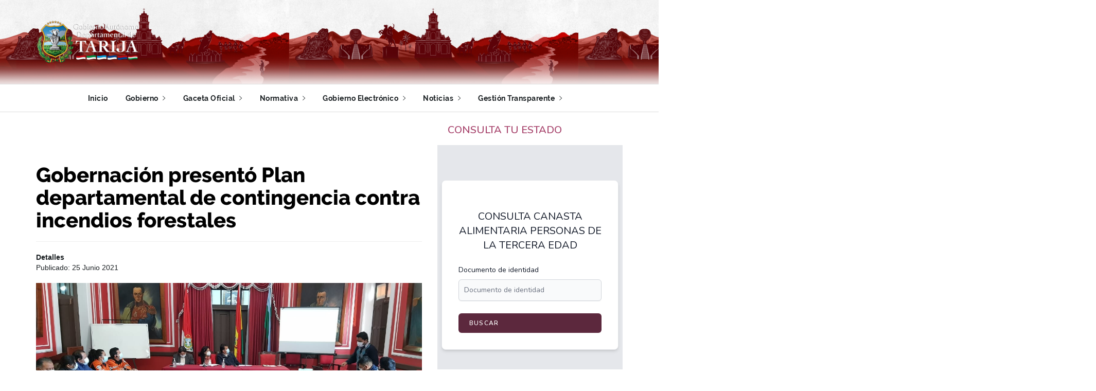

--- FILE ---
content_type: text/html; charset=utf-8
request_url: https://www.tarija.gob.bo/tarija/461-gobernacion-presento-plan-departamental-de-contingencia-contra-incendios-forestales
body_size: 9782
content:

<!DOCTYPE html>
<html>
	<head>
		<meta charset="utf-8">
		<meta name="viewport" content="width=device-width, initial-scale=1, maximum-scale=1">		
		<script src="/templates/tarija/js/jquery.js"></script>			
		<base href="https://www.tarija.gob.bo/tarija/461-gobernacion-presento-plan-departamental-de-contingencia-contra-incendios-forestales" />
	<meta http-equiv="content-type" content="text/html; charset=utf-8" />
	<meta name="twitter:card" content="summary" />
	<meta name="author" content="Diego Horacio Valdez" />
	<meta property="og:image" content="https://www.tarija.gob.bo/images/noticias/2021/junio/WhatsApp_Image_2021-06-25_at_122321_1.jpg" />
	<meta property="twitter:image" content="https://www.tarija.gob.bo/images/noticias/2021/junio/WhatsApp_Image_2021-06-25_at_122321_1.jpg" />
	<meta property="og:title" content="Gobernación presentó Plan departamental de contingencia contra incendios forestales" />
	<meta property="twitter:title" content="Gobernación presentó Plan departamental de contingencia contra incendios forestales" />
	<meta property="og:description" content="La Dirección de Gestión de Riesgos y la Dirección de Seguridad Ciudadana presentaron esta mañana, a las diferentes unidades y entidades de atención de emergencias, un Plan Departamental de Contingencia Contra Incendios Forestales con el objetivo de prevenir, concientizar y actuar contra la amena..." />
	<meta property="twitter:description" content="La Dirección de Gestión de Riesgos y la Dirección de Seguridad Ciudadana presentaron esta mañana, a las diferentes unidades y entidades de atención de emergencias, un Plan Departamental de Contingencia Contra Incendios Forestales con el objetivo de prevenir, concientizar y actuar contra la amena..." />
	<title>Gobierno Autónomo Departamental de Tarija - Gobernación presentó Plan departamental de contingencia contra incendios forestales</title>
	<link href="/templates/tarija/favicon.ico" rel="shortcut icon" type="image/vnd.microsoft.icon" />
	<link href="https://www.tarija.gob.bo/plugins/content/fastsocialshare/style/style.css" rel="stylesheet" type="text/css" />
	<link href="/components/com_sppagebuilder/assets/css/animate.min.css" rel="stylesheet" type="text/css" />
	<link href="/components/com_sppagebuilder/assets/css/sppagebuilder.css" rel="stylesheet" type="text/css" />
	<script src="/components/com_sppagebuilder/assets/js/jquery.parallax.js" type="text/javascript"></script>
	<script src="/components/com_sppagebuilder/assets/js/sppagebuilder.js" type="text/javascript"></script>

		<!-- Bootstrap -->
		<link rel="stylesheet" href="/templates/tarija/scripts/bootstrap/bootstrap.min.css">
		<!-- IonIcons -->
		<link rel="stylesheet" href="/templates/tarija/scripts/ionicons/css/ionicons.min.css">
		<!-- Toast -->
		<link rel="stylesheet" href="/templates/tarija/scripts/toast/jquery.toast.min.css">
		<!-- OwlCarousel -->
		<link rel="stylesheet" href="/templates/tarija/scripts/owlcarousel/dist/assets/owl.carousel.min.css">
		<link rel="stylesheet" href="/templates/tarija/scripts/owlcarousel/dist/assets/owl.theme.default.min.css">
		<!-- Magnific Popup -->
		<link rel="stylesheet" href="/templates/tarija/scripts/magnific-popup/dist/magnific-popup.css">
		<link rel="stylesheet" href="/templates/tarija/scripts/sweetalert/dist/sweetalert.css">
		<!-- Custom style -->
		<link rel="stylesheet" href="/templates/tarija/css/style.css">
		<link rel="stylesheet" href="/templates/tarija/css/skins/red.css">
		<link rel="stylesheet" href="/templates/tarija/css/demo.css">
		<link rel="stylesheet" href="/templates/tarija/preloader/css/preloader.css">
	</head>
	<body class="skin-red scrollbarstar">
		<!-- Preloader Start -->
        <div id="main-preloader" class="main-preloader semi-dark-background">
        	<div class="preloader-center">
  				<div class="preloader-center-child">
  					<img src="/templates/tarija/images/logo-gobernacion-2021.png" alt="logo" width="250px" height="250px">
  				</div>
			</div>
            <div class="main-preloader-inner center">            	
                <h1 class="preloader-percentage center" id="number_preload">
                    <span class="preloader-percentage-text">0</span> <!-- Show Percentage Number -->
                    <span class="percentage">%</span>
                </h1>
                <div class="preloader-bar-outer">
                    <div class="preloader-bar"></div> <!-- Percentage Precess Bar -->
                </div>

            </div>
        </div>
        <!-- Preloader Start -->
		<header class="primary">
			<div class="firstbar" id="firstbar_container">
				<div class="container">
					<div class="row">
						<div class="col-md-12 col-sm-12">
							<div class="brand">
								<a href="https://www.tarija.gob.bo/">
									<img src="/templates/tarija/images/logo-white.png" alt="logo">
								</a>
							</div>						
						</div>
					</div>
				</div>
			</div>

			<!-- Start nav -->
			<nav class="menu">
				<div class="container" style="width: 100%;text-align: center;">
					<div class="brand">
						<a href="#">
							<img src="/templates/tarija/images/logo.png" alt="Magz Logo">
						</a>
					</div>
					<div class="mobile-toggle">
						<a href="#" data-toggle="menu" data-target="#menu-list"><i class="ion-navicon-round"></i></a>
					</div>
					<div class="mobile-toggle">
						<a href="#" data-toggle="sidebar" data-target="#sidebar"><i class="ion-ios-arrow-left"></i></a>
					</div>
					<div id="menu-list">
						<ul class="nav-list  mod-list">
<li><a href="/" >Inicio</a></li><li class="dropdown magz-dropdown"><a href="# ">Gobierno <i class="ion-ios-arrow-right"></i></a>
<ul class="dropdown-menu"><li><a href="/gobierno/gestion" >Gestión</a></li><li><a href="/gobierno/planificacion-e-inversion" >Planificación e Inversión</a></li><li><a href="/gobierno/economia-y-finanzas" >Economía y Finanzas</a><ul class="dropdown-menu"><li><a href="/gobierno/economia-y-finanzas/resoluciones" >Resoluciones</a></li><li><a href="/gobierno/economia-y-finanzas/instructivos" >Instructivos</a></li><li><a href="/gobierno/economia-y-finanzas/circulares" >Circulares</a></li></ul></li><li><a href="/gobierno/desarrollo-productivo-recursos-naturales" >Desarrollo Productivo, Recursos Naturales y Medio Ambiente</a></li><li><a href="/gobierno/desarrollo-humano" >Desarrollo Humano</a><ul class="dropdown-menu"><li><a href="/gobierno/desarrollo-humano/juventudes" >Juventudes</a></li></ul></li><li><a href="/gobierno/obras-publicas" >Obras Públicas</a></li><li><a href="/gobierno/pueblos-indigenas" >Delegación de Pueblos Indígenas</a></li><li class="dropdown magz-dropdown"><a href="# ">Servicios Departamentales <i class="ion-ios-arrow-right"></i></a>
<ul class="dropdown-menu"><li><a href="/gobierno/servicios-departamentales/sedes" >Servicio Departamental de Salud</a></li><li><a href="/gobierno/servicios-departamentales/sedeges" >Servicio Departamental de Gestión Social</a></li><li><a href="/gobierno/servicios-departamentales/sedede" >Servicio Departamental de Deporte</a></li><li><a href="/gobierno/servicios-departamentales/sedem" >Servicio Departamental de Empleo</a></li><li><a href="/gobierno/servicios-departamentales/sedag" >Servicio Departamental Agropecuario</a></li></ul></li><li class="dropdown magz-dropdown"><a href="# ">Programas Departamentales <i class="ion-ios-arrow-right"></i></a>
<ul class="dropdown-menu"><li><a href="/gobierno/programas-departamentales/prosol" >Programa Solidario Comunal</a></li><li><a href="/gobierno/programas-departamentales/pertt" >Programa de Rehabilitación de Tierras Tarija</a></li></ul></li><li class="dropdown magz-dropdown"><a href="# ">Proyectos Departamentales <i class="ion-ios-arrow-right"></i></a>
<ul class="dropdown-menu"><li><a href="/gobierno/proyectos-departamentales/proyectos-multiple-san-jacinto" >Proyectos Múltiple San Jacinto</a></li><li><a href="/gobierno/proyectos-departamentales/cevita" >Centro Vitivinícola Tarija</a></li></ul></li></ul></li><li class="dropdown magz-dropdown"><a href="# ">Gaceta Oficial <i class="ion-ios-arrow-right"></i></a>
<ul class="dropdown-menu"><li><a href="/gaceta-oficial/decretos-departamentales" >Decretos Departamentales</a></li><li><a href="/gaceta-oficial/resoluciones-del-pleno-de-la-asamblea" >Resoluciones del Pleno de la Asamblea</a></li><li><a href="/gaceta-oficial/leyes-departamentales" >Leyes Departamentales</a></li><li><a href="/gaceta-oficial/estatuto-autonomico-departamental" >Estatuto Autonómico Departamental</a></li><li><a href="/gaceta-oficial/decretos-ejecutivos" >Decretos Ejecutivos</a></li><li><a href="/gaceta-oficial/otros-idiomas-nativos" >Otros Idiomas Nativos</a></li></ul></li><li class="dropdown magz-dropdown"><a href="# ">Normativa <i class="ion-ios-arrow-right"></i></a>
<ul class="dropdown-menu"><li><a href="/normativa/reglamentos-especificos" >Reglamentos Específicos</a></li><li><a href="/normativa/reglamentos-gestions-oersonal" >Gestión de Personal</a></li><li><a href="/normativa/gestion-tecnica" >Gestion Tecnica</a></li><li><a href="/normativa/gestion-normativa" >Gestion Normativa</a></li><li><a href="/normativa/gestion-administrativa" >Gestion Administrativa</a></li><li><a href="/normativa/manual-administrativo" >Manuales Administrativos</a></li><li><a href="/normativa/manual-de-organizacion-y-funciones" >Manuales de Organización y Funciones</a><ul class="dropdown-menu"><li><a href="/normativa/manual-de-organizacion-y-funciones/ejecutivo" >Ejecutivo</a></li><li><a href="/normativa/manual-de-organizacion-y-funciones/desconcentradas" >Desconcentradas</a></li><li><a href="/normativa/manual-de-organizacion-y-funciones/sub-gobernaciones" >Sub Gobernaciones</a></li><li><a href="/normativa/manual-de-organizacion-y-funciones/organigramas" >Organigramas</a></li></ul></li><li><a href="/normativa/referencia-historica" >Referencias Historicas</a></li><li><a href="/normativa/recursos-humanos" >Recursos Humanos</a><ul class="dropdown-menu"><li><a href="/normativa/recursos-humanos/formularios" >Formularios</a></li></ul></li><li><a href="/normativa/tecnologias-de-informacion" >Tecnologías de Información</a></li><li><a href="/normativa/resoluciones-administrativas" >Resoluciones Administrativas</a></li><li><a href="/normativa/instructivos-departamentales" >Instructivos Departamentales</a></li><li><a href="/normativa/convenios-departamentales" >Convenios Departamentales</a></li></ul></li><li class="dropdown magz-dropdown"><a href="# ">Gobierno Electrónico <i class="ion-ios-arrow-right"></i></a>
<ul class="dropdown-menu"><li><a href="https://correo.tarija.gob.bo/webmail/" target="_blank" rel="noopener noreferrer">Correo Institucional</a></li><li><a href="https://sigap.tarija.gob.bo" >SIGAP</a></li><li><a href="https://sigap.tarija.gob.bo/sigapconsultas/" >SIGAP Consultas</a></li><li><a href="https://sigre.tarija.gob.bo/" >SIGRE</a></li><li><a href="/gobierno-electronico/gobierno-departamental" >Gobierno Electrónico Departamental</a></li></ul></li><li class="dropdown magz-dropdown"><a href="# ">Noticias <i class="ion-ios-arrow-right"></i></a>
<ul class="dropdown-menu"><li><a href="/noticias/actualidad" >Actualidad</a></li><li><a href="/noticias/notas-de-prensa" >Notas de Prensa</a></li></ul></li><li class="dropdown magz-dropdown"><a href="# ">Gestión Transparente <i class="ion-ios-arrow-right"></i></a>
<ul class="dropdown-menu"><li><a href="/gestion-transparente/informes-de-gestion" >Informes de Gestión</a></li><li><a href="/gestion-transparente/reportes-de-ejecucion" >Reportes de Ejecución</a></li><li><a href="/gestion-transparente/boletines-de-informacion" >Boletines de Información</a></li><li><a href="/gestion-transparente/planes-estrategicos" >Planes Estratégicos</a></li><li><a href="/gestion-transparente/presupuesto-poa" >Presupuesto - POA</a></li><li><a href="/gestion-transparente/administracion-central" >Unidad Dptal. de Auditoria Interna</a></li><li><a href="/gestion-transparente/sub-gobernacion-de-uriondo" >Sub Gobernación de Uriondo</a></li><li><a href="/gestion-transparente/servicio-departamental-de-salud" >Servicio Departamental de Salud</a></li><li><a href="/gestion-transparente/sub-gobernacion-de-villamontes" >Sub Gobernación de Villamontes</a></li><li><a href="/gestion-transparente/servicios-electricos-tarija" >Servicios Eléctricos Tarija</a></li><li><a href="/gestion-transparente/servicio-departamental-de-gestion-social" >Servicio Departamental de Gestión Social</a></li><li><a href="/gestion-transparente/publicaciones" >Publicaciones</a></li></ul></li></ul>

					</div>
				</div>
			</nav>
			<!-- End nav -->			
		</header>

		<section class="home">
			<div class="container">
				<div class="row">					
					<div class="col-md-8 col-sm-12 col-xs-12">
						<div class="newsletter buscador" id="buscador_container">								
														
						</div>
						<br>

						<!-- modulo de consulta canasta adulto mayor -->
										
						  <!-- <div class="item-page" itemscope itemtype="https://schema.org/Article">
	<meta itemprop="inLanguage" content="es-ES" />
	
		
			<div class="page-header">
		<h2 itemprop="headline">
			Gobernación presentó Plan departamental de contingencia contra incendios forestales		</h2>
							</div>
					
		
						<dl class="article-info muted">

		
			<dt class="article-info-term">
									Detalles							</dt>

			
			
			
			
										<dd class="published">
				<span class="icon-calendar" aria-hidden="true"></span>
				<time datetime="2021-06-25T16:30:57+00:00" itemprop="datePublished">
					Publicado: 25 Junio 2021				</time>
			</dd>			
		
					
			
						</dl>
	
	
		
								<div itemprop="articleBody">
		
<p><img style="width: 100%;"  src="/images/noticias/2021/junio/WhatsApp_Image_2021-06-25_at_122321_1.jpg" alt="" /></p>
<p style="text-align: justify;"><span style="font-size: 12pt;">La Dirección de Gestión de Riesgos y la Dirección de Seguridad Ciudadana presentaron esta mañana, a las diferentes unidades y entidades de atención de emergencias, un Plan Departamental de Contingencia Contra Incendios Forestales con el objetivo de prevenir, concientizar y actuar contra la amenaza de incendios en esta época del año.</span></p>
<p style="text-align: justify;"><span style="font-size: 12pt;">El Ing. Reiner Figueroa, director de Gestión de Riesgos, informó que se desarrolló la primera reunión interinstitucional con la participación de la Policía Nacional, los municipios de Cercado, Padcaya y El Puente; el Sernap, el Sedes y grupos voluntarios de atención de emergencias: “Nos queremos enfocar en la prevención para después pasar a la mitigación y liquidación de un incendio forestal, si llegará a suscitarse. Queremos trabajar también en la sensibilización y concientización de las personas, darles a conocer las normativas y sanciones que se tiene ante un incendio que sea provocado por la mano del hombre”.</span></p>
<p style="text-align: justify;"><span style="font-size: 12pt;">Los grupos voluntarios que participaron en la reunión aprovecharon la oportunidad para reflejar las condiciones en la que trabajan y solicitaron mayor colaboración por parte de las autoridades. La Gobernación mostró total disposición para atender sus necesidades. El capitán Carlos Guzmán, comandante de los Bomberos Voluntarios Caballeros de Fuego, destacó la apertura de las autoridades departamentales: “Nos han informado que habrá nuevo equipamiento, habrán oficinas donde armar el comando de incidentes, lo que va a permitir que nuestras reacciones sean más rápidas. Nos vamos contentos y satisfechos con la reunión y esperamos que todo esto se realice por el bien del Medio Ambiente y la sociedad”, declaró.</span></p><div class="fastsocialshare_container fastsocialshare-align-center"><div class="fastsocialshare-subcontainer"><script>
					var loadAsyncDeferredFacebook = function() {
						(function(d, s, id) {
						  var js, fjs = d.getElementsByTagName(s)[0];
						  if (d.getElementById(id)) return;
						  js = d.createElement(s); js.id = id;
						  js.src = "//connect.facebook.net/es_ES/sdk.js#xfbml=1&version=v3.0";
						  fjs.parentNode.insertBefore(js, fjs);
						}(document, 'script', 'facebook-jssdk'));
					}
	
			  		if (window.addEventListener)
						window.addEventListener("load", loadAsyncDeferredFacebook, false);
					else if (window.attachEvent)
						window.attachEvent("onload", loadAsyncDeferredFacebook);
					else
				  		window.onload = loadAsyncDeferredFacebook;
					</script>
					<div class="fastsocialshare-share-fbsh fb-shareme-core">
					<div class="fb-share-button fb-shareme-core"
						data-href="https://www.tarija.gob.bo/tarija/461-gobernacion-presento-plan-departamental-de-contingencia-contra-incendios-forestales"
						data-layout="button"
						data-size="small">
					</div></div><div class="fastsocialshare-share-tw">
						<a href="https://twitter.com/intent/tweet" data-dnt="true" class="twitter-share-button"  data-text="Gobernaci&oacute;n present&oacute; Plan departamental de contingencia contra incendios forestales" data-count="horizontal" data-via="" data-url="https://www.tarija.gob.bo/tarija/461-gobernacion-presento-plan-departamental-de-contingencia-contra-incendios-forestales" data-lang="es">Tweet</a>
						</div>
						<script>
							var loadAsyncDeferredTwitter =  function() {
	            						var d = document;
	            						var s = 'script';
	            						var id = 'twitter-wjs';
					            		var js,fjs=d.getElementsByTagName(s)[0],p=/^http:/.test(d.location)?'http':'https';if(!d.getElementById(id)){
						        		js=d.createElement(s);js.id=id;js.src=p+'://platform.twitter.com/widgets.js';fjs.parentNode.insertBefore(js,fjs);}
					        		}
						
							if (window.addEventListener)
								window.addEventListener("load", loadAsyncDeferredTwitter, false);
							else if (window.attachEvent)
								window.attachEvent("onload", loadAsyncDeferredTwitter);
							else
								window.onload = loadAsyncDeferredTwitter;
						</script><div class="fastsocialshare-share-whatsapp">
    					<a style="text-decoration:none; border-radius: 2px; padding:2px 5px; font-size:14px; background-color:#25d366; color:#ffffff !important;" onclick="window.open('https://api.whatsapp.com/send?text=https%3A%2F%2Fwww.tarija.gob.bo%2Ftarija%2F461-gobernacion-presento-plan-departamental-de-contingencia-contra-incendios-forestales - Gobernaci%C3%B3n%20present%C3%B3%20Plan%20departamental%20de%20contingencia%20contra%20incendios%20forestales','whatsappshare','width=640,height=480')" href="javascript:void(0)"><span class='fastsocialshare-share-whatsappicon'  style='margin-right:4px'><svg style="vertical-align:text-bottom" fill="#fff" preserveAspectRatio="xMidYMid meet" height="1em" width="1em" viewBox="0 2 40 40"><g><path d="m25 21.7q0.3 0 2.2 1t2 1.2q0 0.1 0 0.3 0 0.8-0.4 1.7-0.3 0.9-1.6 1.5t-2.2 0.6q-1.3 0-4.3-1.4-2.2-1-3.8-2.6t-3.3-4.2q-1.6-2.3-1.6-4.3v-0.2q0.1-2 1.7-3.5 0.5-0.5 1.2-0.5 0.1 0 0.4 0t0.4 0.1q0.4 0 0.6 0.1t0.3 0.6q0.2 0.5 0.8 2t0.5 1.7q0 0.5-0.8 1.3t-0.7 1q0 0.2 0.1 0.3 0.7 1.7 2.3 3.1 1.2 1.2 3.3 2.2 0.3 0.2 0.5 0.2 0.4 0 1.2-1.1t1.2-1.1z m-4.5 11.9q2.8 0 5.4-1.1t4.5-3 3-4.5 1.1-5.4-1.1-5.5-3-4.5-4.5-2.9-5.4-1.2-5.5 1.2-4.5 2.9-2.9 4.5-1.2 5.5q0 4.5 2.7 8.2l-1.7 5.2 5.4-1.8q3.5 2.4 7.7 2.4z m0-30.9q3.4 0 6.5 1.4t5.4 3.6 3.5 5.3 1.4 6.6-1.4 6.5-3.5 5.3-5.4 3.6-6.5 1.4q-4.4 0-8.2-2.1l-9.3 3 3-9.1q-2.4-3.9-2.4-8.6 0-3.5 1.4-6.6t3.6-5.3 5.3-3.6 6.6-1.4z"></path></g></svg></span><span class='fastsocialshare-share-whatsapptext'>Whatsapp</span></a>
						</div></div></div>	</div>

	
	<ul class="pager pagenav">
	<li class="previous">
		<a class="hasTooltip" title="COED mantiene restricciones durante este fin de semana" aria-label="Artículo anterior: COED mantiene restricciones durante este fin de semana" href="/tarija/462-coed-mantiene-restricciones-durante-este-fin-de-semana" rel="prev">
			<span class="icon-chevron-left" aria-hidden="true"></span> <span aria-hidden="true">Anterior</span>		</a>
	</li>
	<li class="next">
		<a class="hasTooltip" title="Gobernación y Caincotar proyectan construcción de un Parque Industrial" aria-label="Artículo siguiente: Gobernación y Caincotar proyectan construcción de un Parque Industrial" href="/tarija/460-gobernacion-y-caincotar-proyectan-construccion-de-un-parque-industrial" rel="next">
			<span aria-hidden="true">Siguiente</span> <span class="icon-chevron-right" aria-hidden="true"></span>		</a>
	</li>
</ul>
							</div>

						<iframe width="100%" height="320" src= "https://canastav2.tarija.gob.bo/beneficiary-search" 
							frameborder="0" allowfullscreen style="margin-top:-20px;"></iframe>  -->

						<!-- Fin modulo de consulta canasta adulto mayor -->

	
						<br>				
						<div class="item-page" itemscope itemtype="https://schema.org/Article">
	<meta itemprop="inLanguage" content="es-ES" />
	
		
			<div class="page-header">
		<h2 itemprop="headline">
			Gobernación presentó Plan departamental de contingencia contra incendios forestales		</h2>
							</div>
					
		
						<dl class="article-info muted">

		
			<dt class="article-info-term">
									Detalles							</dt>

			
			
			
			
										<dd class="published">
				<span class="icon-calendar" aria-hidden="true"></span>
				<time datetime="2021-06-25T16:30:57+00:00" itemprop="datePublished">
					Publicado: 25 Junio 2021				</time>
			</dd>			
		
					
			
						</dl>
	
	
		
								<div itemprop="articleBody">
		
<p><img style="width: 100%;"  src="/images/noticias/2021/junio/WhatsApp_Image_2021-06-25_at_122321_1.jpg" alt="" /></p>
<p style="text-align: justify;"><span style="font-size: 12pt;">La Dirección de Gestión de Riesgos y la Dirección de Seguridad Ciudadana presentaron esta mañana, a las diferentes unidades y entidades de atención de emergencias, un Plan Departamental de Contingencia Contra Incendios Forestales con el objetivo de prevenir, concientizar y actuar contra la amenaza de incendios en esta época del año.</span></p>
<p style="text-align: justify;"><span style="font-size: 12pt;">El Ing. Reiner Figueroa, director de Gestión de Riesgos, informó que se desarrolló la primera reunión interinstitucional con la participación de la Policía Nacional, los municipios de Cercado, Padcaya y El Puente; el Sernap, el Sedes y grupos voluntarios de atención de emergencias: “Nos queremos enfocar en la prevención para después pasar a la mitigación y liquidación de un incendio forestal, si llegará a suscitarse. Queremos trabajar también en la sensibilización y concientización de las personas, darles a conocer las normativas y sanciones que se tiene ante un incendio que sea provocado por la mano del hombre”.</span></p>
<p style="text-align: justify;"><span style="font-size: 12pt;">Los grupos voluntarios que participaron en la reunión aprovecharon la oportunidad para reflejar las condiciones en la que trabajan y solicitaron mayor colaboración por parte de las autoridades. La Gobernación mostró total disposición para atender sus necesidades. El capitán Carlos Guzmán, comandante de los Bomberos Voluntarios Caballeros de Fuego, destacó la apertura de las autoridades departamentales: “Nos han informado que habrá nuevo equipamiento, habrán oficinas donde armar el comando de incidentes, lo que va a permitir que nuestras reacciones sean más rápidas. Nos vamos contentos y satisfechos con la reunión y esperamos que todo esto se realice por el bien del Medio Ambiente y la sociedad”, declaró.</span></p><div class="fastsocialshare_container fastsocialshare-align-center"><div class="fastsocialshare-subcontainer"><script>
					var loadAsyncDeferredFacebook = function() {
						(function(d, s, id) {
						  var js, fjs = d.getElementsByTagName(s)[0];
						  if (d.getElementById(id)) return;
						  js = d.createElement(s); js.id = id;
						  js.src = "//connect.facebook.net/es_ES/sdk.js#xfbml=1&version=v3.0";
						  fjs.parentNode.insertBefore(js, fjs);
						}(document, 'script', 'facebook-jssdk'));
					}
	
			  		if (window.addEventListener)
						window.addEventListener("load", loadAsyncDeferredFacebook, false);
					else if (window.attachEvent)
						window.attachEvent("onload", loadAsyncDeferredFacebook);
					else
				  		window.onload = loadAsyncDeferredFacebook;
					</script>
					<div class="fastsocialshare-share-fbsh fb-shareme-core">
					<div class="fb-share-button fb-shareme-core"
						data-href="https://www.tarija.gob.bo/tarija/461-gobernacion-presento-plan-departamental-de-contingencia-contra-incendios-forestales"
						data-layout="button"
						data-size="small">
					</div></div><div class="fastsocialshare-share-tw">
						<a href="https://twitter.com/intent/tweet" data-dnt="true" class="twitter-share-button"  data-text="Gobernaci&oacute;n present&oacute; Plan departamental de contingencia contra incendios forestales" data-count="horizontal" data-via="" data-url="https://www.tarija.gob.bo/tarija/461-gobernacion-presento-plan-departamental-de-contingencia-contra-incendios-forestales" data-lang="es">Tweet</a>
						</div>
						<script>
							var loadAsyncDeferredTwitter =  function() {
	            						var d = document;
	            						var s = 'script';
	            						var id = 'twitter-wjs';
					            		var js,fjs=d.getElementsByTagName(s)[0],p=/^http:/.test(d.location)?'http':'https';if(!d.getElementById(id)){
						        		js=d.createElement(s);js.id=id;js.src=p+'://platform.twitter.com/widgets.js';fjs.parentNode.insertBefore(js,fjs);}
					        		}
						
							if (window.addEventListener)
								window.addEventListener("load", loadAsyncDeferredTwitter, false);
							else if (window.attachEvent)
								window.attachEvent("onload", loadAsyncDeferredTwitter);
							else
								window.onload = loadAsyncDeferredTwitter;
						</script><div class="fastsocialshare-share-whatsapp">
    					<a style="text-decoration:none; border-radius: 2px; padding:2px 5px; font-size:14px; background-color:#25d366; color:#ffffff !important;" onclick="window.open('https://api.whatsapp.com/send?text=https%3A%2F%2Fwww.tarija.gob.bo%2Ftarija%2F461-gobernacion-presento-plan-departamental-de-contingencia-contra-incendios-forestales - Gobernaci%C3%B3n%20present%C3%B3%20Plan%20departamental%20de%20contingencia%20contra%20incendios%20forestales','whatsappshare','width=640,height=480')" href="javascript:void(0)"><span class='fastsocialshare-share-whatsappicon'  style='margin-right:4px'><svg style="vertical-align:text-bottom" fill="#fff" preserveAspectRatio="xMidYMid meet" height="1em" width="1em" viewBox="0 2 40 40"><g><path d="m25 21.7q0.3 0 2.2 1t2 1.2q0 0.1 0 0.3 0 0.8-0.4 1.7-0.3 0.9-1.6 1.5t-2.2 0.6q-1.3 0-4.3-1.4-2.2-1-3.8-2.6t-3.3-4.2q-1.6-2.3-1.6-4.3v-0.2q0.1-2 1.7-3.5 0.5-0.5 1.2-0.5 0.1 0 0.4 0t0.4 0.1q0.4 0 0.6 0.1t0.3 0.6q0.2 0.5 0.8 2t0.5 1.7q0 0.5-0.8 1.3t-0.7 1q0 0.2 0.1 0.3 0.7 1.7 2.3 3.1 1.2 1.2 3.3 2.2 0.3 0.2 0.5 0.2 0.4 0 1.2-1.1t1.2-1.1z m-4.5 11.9q2.8 0 5.4-1.1t4.5-3 3-4.5 1.1-5.4-1.1-5.5-3-4.5-4.5-2.9-5.4-1.2-5.5 1.2-4.5 2.9-2.9 4.5-1.2 5.5q0 4.5 2.7 8.2l-1.7 5.2 5.4-1.8q3.5 2.4 7.7 2.4z m0-30.9q3.4 0 6.5 1.4t5.4 3.6 3.5 5.3 1.4 6.6-1.4 6.5-3.5 5.3-5.4 3.6-6.5 1.4q-4.4 0-8.2-2.1l-9.3 3 3-9.1q-2.4-3.9-2.4-8.6 0-3.5 1.4-6.6t3.6-5.3 5.3-3.6 6.6-1.4z"></path></g></svg></span><span class='fastsocialshare-share-whatsapptext'>Whatsapp</span></a>
						</div></div></div>	</div>

	
	<ul class="pager pagenav">
	<li class="previous">
		<a class="hasTooltip" title="COED mantiene restricciones durante este fin de semana" aria-label="Artículo anterior: COED mantiene restricciones durante este fin de semana" href="/tarija/462-coed-mantiene-restricciones-durante-este-fin-de-semana" rel="prev">
			<span class="icon-chevron-left" aria-hidden="true"></span> <span aria-hidden="true">Anterior</span>		</a>
	</li>
	<li class="next">
		<a class="hasTooltip" title="Gobernación y Caincotar proyectan construcción de un Parque Industrial" aria-label="Artículo siguiente: Gobernación y Caincotar proyectan construcción de un Parque Industrial" href="/tarija/460-gobernacion-y-caincotar-proyectan-construccion-de-un-parque-industrial" rel="next">
			<span aria-hidden="true">Siguiente</span> <span class="icon-chevron-right" aria-hidden="true"></span>		</a>
	</li>
</ul>
							</div>
											
						
												
						
						<!--  -->
												
					</div>
					<!-- Barra Lateral -->
					<div class="col-xs-6 col-md-4 sidebar" id="sidebar">
						<!-- <div class="sidebar-title" style="display:none;" id="title-sidebar"><i>Lo Nuevo en Tarija</i></div> -->
						<!-- <aside>	 -->						
							<!-- <div class="aside-body">
								
							</div> -->
						

						<!-- modulo de consulta canasta adulto mayor -->
										
						 <!--  <div class="item-page" itemscope itemtype="https://schema.org/Article">
	<meta itemprop="inLanguage" content="es-ES" />
	
		
			<div class="page-header">
		<h2 itemprop="headline">
			Gobernación presentó Plan departamental de contingencia contra incendios forestales		</h2>
							</div>
					
		
						<dl class="article-info muted">

		
			<dt class="article-info-term">
									Detalles							</dt>

			
			
			
			
										<dd class="published">
				<span class="icon-calendar" aria-hidden="true"></span>
				<time datetime="2021-06-25T16:30:57+00:00" itemprop="datePublished">
					Publicado: 25 Junio 2021				</time>
			</dd>			
		
					
			
						</dl>
	
	
		
								<div itemprop="articleBody">
		
<p><img style="width: 100%;"  src="/images/noticias/2021/junio/WhatsApp_Image_2021-06-25_at_122321_1.jpg" alt="" /></p>
<p style="text-align: justify;"><span style="font-size: 12pt;">La Dirección de Gestión de Riesgos y la Dirección de Seguridad Ciudadana presentaron esta mañana, a las diferentes unidades y entidades de atención de emergencias, un Plan Departamental de Contingencia Contra Incendios Forestales con el objetivo de prevenir, concientizar y actuar contra la amenaza de incendios en esta época del año.</span></p>
<p style="text-align: justify;"><span style="font-size: 12pt;">El Ing. Reiner Figueroa, director de Gestión de Riesgos, informó que se desarrolló la primera reunión interinstitucional con la participación de la Policía Nacional, los municipios de Cercado, Padcaya y El Puente; el Sernap, el Sedes y grupos voluntarios de atención de emergencias: “Nos queremos enfocar en la prevención para después pasar a la mitigación y liquidación de un incendio forestal, si llegará a suscitarse. Queremos trabajar también en la sensibilización y concientización de las personas, darles a conocer las normativas y sanciones que se tiene ante un incendio que sea provocado por la mano del hombre”.</span></p>
<p style="text-align: justify;"><span style="font-size: 12pt;">Los grupos voluntarios que participaron en la reunión aprovecharon la oportunidad para reflejar las condiciones en la que trabajan y solicitaron mayor colaboración por parte de las autoridades. La Gobernación mostró total disposición para atender sus necesidades. El capitán Carlos Guzmán, comandante de los Bomberos Voluntarios Caballeros de Fuego, destacó la apertura de las autoridades departamentales: “Nos han informado que habrá nuevo equipamiento, habrán oficinas donde armar el comando de incidentes, lo que va a permitir que nuestras reacciones sean más rápidas. Nos vamos contentos y satisfechos con la reunión y esperamos que todo esto se realice por el bien del Medio Ambiente y la sociedad”, declaró.</span></p><div class="fastsocialshare_container fastsocialshare-align-center"><div class="fastsocialshare-subcontainer"><script>
					var loadAsyncDeferredFacebook = function() {
						(function(d, s, id) {
						  var js, fjs = d.getElementsByTagName(s)[0];
						  if (d.getElementById(id)) return;
						  js = d.createElement(s); js.id = id;
						  js.src = "//connect.facebook.net/es_ES/sdk.js#xfbml=1&version=v3.0";
						  fjs.parentNode.insertBefore(js, fjs);
						}(document, 'script', 'facebook-jssdk'));
					}
	
			  		if (window.addEventListener)
						window.addEventListener("load", loadAsyncDeferredFacebook, false);
					else if (window.attachEvent)
						window.attachEvent("onload", loadAsyncDeferredFacebook);
					else
				  		window.onload = loadAsyncDeferredFacebook;
					</script>
					<div class="fastsocialshare-share-fbsh fb-shareme-core">
					<div class="fb-share-button fb-shareme-core"
						data-href="https://www.tarija.gob.bo/tarija/461-gobernacion-presento-plan-departamental-de-contingencia-contra-incendios-forestales"
						data-layout="button"
						data-size="small">
					</div></div><div class="fastsocialshare-share-tw">
						<a href="https://twitter.com/intent/tweet" data-dnt="true" class="twitter-share-button"  data-text="Gobernaci&oacute;n present&oacute; Plan departamental de contingencia contra incendios forestales" data-count="horizontal" data-via="" data-url="https://www.tarija.gob.bo/tarija/461-gobernacion-presento-plan-departamental-de-contingencia-contra-incendios-forestales" data-lang="es">Tweet</a>
						</div>
						<script>
							var loadAsyncDeferredTwitter =  function() {
	            						var d = document;
	            						var s = 'script';
	            						var id = 'twitter-wjs';
					            		var js,fjs=d.getElementsByTagName(s)[0],p=/^http:/.test(d.location)?'http':'https';if(!d.getElementById(id)){
						        		js=d.createElement(s);js.id=id;js.src=p+'://platform.twitter.com/widgets.js';fjs.parentNode.insertBefore(js,fjs);}
					        		}
						
							if (window.addEventListener)
								window.addEventListener("load", loadAsyncDeferredTwitter, false);
							else if (window.attachEvent)
								window.attachEvent("onload", loadAsyncDeferredTwitter);
							else
								window.onload = loadAsyncDeferredTwitter;
						</script><div class="fastsocialshare-share-whatsapp">
    					<a style="text-decoration:none; border-radius: 2px; padding:2px 5px; font-size:14px; background-color:#25d366; color:#ffffff !important;" onclick="window.open('https://api.whatsapp.com/send?text=https%3A%2F%2Fwww.tarija.gob.bo%2Ftarija%2F461-gobernacion-presento-plan-departamental-de-contingencia-contra-incendios-forestales - Gobernaci%C3%B3n%20present%C3%B3%20Plan%20departamental%20de%20contingencia%20contra%20incendios%20forestales','whatsappshare','width=640,height=480')" href="javascript:void(0)"><span class='fastsocialshare-share-whatsappicon'  style='margin-right:4px'><svg style="vertical-align:text-bottom" fill="#fff" preserveAspectRatio="xMidYMid meet" height="1em" width="1em" viewBox="0 2 40 40"><g><path d="m25 21.7q0.3 0 2.2 1t2 1.2q0 0.1 0 0.3 0 0.8-0.4 1.7-0.3 0.9-1.6 1.5t-2.2 0.6q-1.3 0-4.3-1.4-2.2-1-3.8-2.6t-3.3-4.2q-1.6-2.3-1.6-4.3v-0.2q0.1-2 1.7-3.5 0.5-0.5 1.2-0.5 0.1 0 0.4 0t0.4 0.1q0.4 0 0.6 0.1t0.3 0.6q0.2 0.5 0.8 2t0.5 1.7q0 0.5-0.8 1.3t-0.7 1q0 0.2 0.1 0.3 0.7 1.7 2.3 3.1 1.2 1.2 3.3 2.2 0.3 0.2 0.5 0.2 0.4 0 1.2-1.1t1.2-1.1z m-4.5 11.9q2.8 0 5.4-1.1t4.5-3 3-4.5 1.1-5.4-1.1-5.5-3-4.5-4.5-2.9-5.4-1.2-5.5 1.2-4.5 2.9-2.9 4.5-1.2 5.5q0 4.5 2.7 8.2l-1.7 5.2 5.4-1.8q3.5 2.4 7.7 2.4z m0-30.9q3.4 0 6.5 1.4t5.4 3.6 3.5 5.3 1.4 6.6-1.4 6.5-3.5 5.3-5.4 3.6-6.5 1.4q-4.4 0-8.2-2.1l-9.3 3 3-9.1q-2.4-3.9-2.4-8.6 0-3.5 1.4-6.6t3.6-5.3 5.3-3.6 6.6-1.4z"></path></g></svg></span><span class='fastsocialshare-share-whatsapptext'>Whatsapp</span></a>
						</div></div></div>	</div>

	
	<ul class="pager pagenav">
	<li class="previous">
		<a class="hasTooltip" title="COED mantiene restricciones durante este fin de semana" aria-label="Artículo anterior: COED mantiene restricciones durante este fin de semana" href="/tarija/462-coed-mantiene-restricciones-durante-este-fin-de-semana" rel="prev">
			<span class="icon-chevron-left" aria-hidden="true"></span> <span aria-hidden="true">Anterior</span>		</a>
	</li>
	<li class="next">
		<a class="hasTooltip" title="Gobernación y Caincotar proyectan construcción de un Parque Industrial" aria-label="Artículo siguiente: Gobernación y Caincotar proyectan construcción de un Parque Industrial" href="/tarija/460-gobernacion-y-caincotar-proyectan-construccion-de-un-parque-industrial" rel="next">
			<span aria-hidden="true">Siguiente</span> <span class="icon-chevron-right" aria-hidden="true"></span>		</a>
	</li>
</ul>
							</div>

						<iframe width="100%" height="350" src= "https://capte.tarija.gob.bo/beneficiary-search" 
							frameborder="0" allowfullscreen style="margin-top:-20px;"></iframe>  -->

							
							<!-- <div class="item-page" itemscope itemtype="https://schema.org/Article">
	<meta itemprop="inLanguage" content="es-ES" />
	
		
			<div class="page-header">
		<h2 itemprop="headline">
			Gobernación presentó Plan departamental de contingencia contra incendios forestales		</h2>
							</div>
					
		
						<dl class="article-info muted">

		
			<dt class="article-info-term">
									Detalles							</dt>

			
			
			
			
										<dd class="published">
				<span class="icon-calendar" aria-hidden="true"></span>
				<time datetime="2021-06-25T16:30:57+00:00" itemprop="datePublished">
					Publicado: 25 Junio 2021				</time>
			</dd>			
		
					
			
						</dl>
	
	
		
								<div itemprop="articleBody">
		
<p><img style="width: 100%;"  src="/images/noticias/2021/junio/WhatsApp_Image_2021-06-25_at_122321_1.jpg" alt="" /></p>
<p style="text-align: justify;"><span style="font-size: 12pt;">La Dirección de Gestión de Riesgos y la Dirección de Seguridad Ciudadana presentaron esta mañana, a las diferentes unidades y entidades de atención de emergencias, un Plan Departamental de Contingencia Contra Incendios Forestales con el objetivo de prevenir, concientizar y actuar contra la amenaza de incendios en esta época del año.</span></p>
<p style="text-align: justify;"><span style="font-size: 12pt;">El Ing. Reiner Figueroa, director de Gestión de Riesgos, informó que se desarrolló la primera reunión interinstitucional con la participación de la Policía Nacional, los municipios de Cercado, Padcaya y El Puente; el Sernap, el Sedes y grupos voluntarios de atención de emergencias: “Nos queremos enfocar en la prevención para después pasar a la mitigación y liquidación de un incendio forestal, si llegará a suscitarse. Queremos trabajar también en la sensibilización y concientización de las personas, darles a conocer las normativas y sanciones que se tiene ante un incendio que sea provocado por la mano del hombre”.</span></p>
<p style="text-align: justify;"><span style="font-size: 12pt;">Los grupos voluntarios que participaron en la reunión aprovecharon la oportunidad para reflejar las condiciones en la que trabajan y solicitaron mayor colaboración por parte de las autoridades. La Gobernación mostró total disposición para atender sus necesidades. El capitán Carlos Guzmán, comandante de los Bomberos Voluntarios Caballeros de Fuego, destacó la apertura de las autoridades departamentales: “Nos han informado que habrá nuevo equipamiento, habrán oficinas donde armar el comando de incidentes, lo que va a permitir que nuestras reacciones sean más rápidas. Nos vamos contentos y satisfechos con la reunión y esperamos que todo esto se realice por el bien del Medio Ambiente y la sociedad”, declaró.</span></p><div class="fastsocialshare_container fastsocialshare-align-center"><div class="fastsocialshare-subcontainer"><script>
					var loadAsyncDeferredFacebook = function() {
						(function(d, s, id) {
						  var js, fjs = d.getElementsByTagName(s)[0];
						  if (d.getElementById(id)) return;
						  js = d.createElement(s); js.id = id;
						  js.src = "//connect.facebook.net/es_ES/sdk.js#xfbml=1&version=v3.0";
						  fjs.parentNode.insertBefore(js, fjs);
						}(document, 'script', 'facebook-jssdk'));
					}
	
			  		if (window.addEventListener)
						window.addEventListener("load", loadAsyncDeferredFacebook, false);
					else if (window.attachEvent)
						window.attachEvent("onload", loadAsyncDeferredFacebook);
					else
				  		window.onload = loadAsyncDeferredFacebook;
					</script>
					<div class="fastsocialshare-share-fbsh fb-shareme-core">
					<div class="fb-share-button fb-shareme-core"
						data-href="https://www.tarija.gob.bo/tarija/461-gobernacion-presento-plan-departamental-de-contingencia-contra-incendios-forestales"
						data-layout="button"
						data-size="small">
					</div></div><div class="fastsocialshare-share-tw">
						<a href="https://twitter.com/intent/tweet" data-dnt="true" class="twitter-share-button"  data-text="Gobernaci&oacute;n present&oacute; Plan departamental de contingencia contra incendios forestales" data-count="horizontal" data-via="" data-url="https://www.tarija.gob.bo/tarija/461-gobernacion-presento-plan-departamental-de-contingencia-contra-incendios-forestales" data-lang="es">Tweet</a>
						</div>
						<script>
							var loadAsyncDeferredTwitter =  function() {
	            						var d = document;
	            						var s = 'script';
	            						var id = 'twitter-wjs';
					            		var js,fjs=d.getElementsByTagName(s)[0],p=/^http:/.test(d.location)?'http':'https';if(!d.getElementById(id)){
						        		js=d.createElement(s);js.id=id;js.src=p+'://platform.twitter.com/widgets.js';fjs.parentNode.insertBefore(js,fjs);}
					        		}
						
							if (window.addEventListener)
								window.addEventListener("load", loadAsyncDeferredTwitter, false);
							else if (window.attachEvent)
								window.attachEvent("onload", loadAsyncDeferredTwitter);
							else
								window.onload = loadAsyncDeferredTwitter;
						</script><div class="fastsocialshare-share-whatsapp">
    					<a style="text-decoration:none; border-radius: 2px; padding:2px 5px; font-size:14px; background-color:#25d366; color:#ffffff !important;" onclick="window.open('https://api.whatsapp.com/send?text=https%3A%2F%2Fwww.tarija.gob.bo%2Ftarija%2F461-gobernacion-presento-plan-departamental-de-contingencia-contra-incendios-forestales - Gobernaci%C3%B3n%20present%C3%B3%20Plan%20departamental%20de%20contingencia%20contra%20incendios%20forestales','whatsappshare','width=640,height=480')" href="javascript:void(0)"><span class='fastsocialshare-share-whatsappicon'  style='margin-right:4px'><svg style="vertical-align:text-bottom" fill="#fff" preserveAspectRatio="xMidYMid meet" height="1em" width="1em" viewBox="0 2 40 40"><g><path d="m25 21.7q0.3 0 2.2 1t2 1.2q0 0.1 0 0.3 0 0.8-0.4 1.7-0.3 0.9-1.6 1.5t-2.2 0.6q-1.3 0-4.3-1.4-2.2-1-3.8-2.6t-3.3-4.2q-1.6-2.3-1.6-4.3v-0.2q0.1-2 1.7-3.5 0.5-0.5 1.2-0.5 0.1 0 0.4 0t0.4 0.1q0.4 0 0.6 0.1t0.3 0.6q0.2 0.5 0.8 2t0.5 1.7q0 0.5-0.8 1.3t-0.7 1q0 0.2 0.1 0.3 0.7 1.7 2.3 3.1 1.2 1.2 3.3 2.2 0.3 0.2 0.5 0.2 0.4 0 1.2-1.1t1.2-1.1z m-4.5 11.9q2.8 0 5.4-1.1t4.5-3 3-4.5 1.1-5.4-1.1-5.5-3-4.5-4.5-2.9-5.4-1.2-5.5 1.2-4.5 2.9-2.9 4.5-1.2 5.5q0 4.5 2.7 8.2l-1.7 5.2 5.4-1.8q3.5 2.4 7.7 2.4z m0-30.9q3.4 0 6.5 1.4t5.4 3.6 3.5 5.3 1.4 6.6-1.4 6.5-3.5 5.3-5.4 3.6-6.5 1.4q-4.4 0-8.2-2.1l-9.3 3 3-9.1q-2.4-3.9-2.4-8.6 0-3.5 1.4-6.6t3.6-5.3 5.3-3.6 6.6-1.4z"></path></g></svg></span><span class='fastsocialshare-share-whatsapptext'>Whatsapp</span></a>
						</div></div></div>	</div>

	
	<ul class="pager pagenav">
	<li class="previous">
		<a class="hasTooltip" title="COED mantiene restricciones durante este fin de semana" aria-label="Artículo anterior: COED mantiene restricciones durante este fin de semana" href="/tarija/462-coed-mantiene-restricciones-durante-este-fin-de-semana" rel="prev">
			<span class="icon-chevron-left" aria-hidden="true"></span> <span aria-hidden="true">Anterior</span>		</a>
	</li>
	<li class="next">
		<a class="hasTooltip" title="Gobernación y Caincotar proyectan construcción de un Parque Industrial" aria-label="Artículo siguiente: Gobernación y Caincotar proyectan construcción de un Parque Industrial" href="/tarija/460-gobernacion-y-caincotar-proyectan-construccion-de-un-parque-industrial" rel="next">
			<span aria-hidden="true">Siguiente</span> <span class="icon-chevron-right" aria-hidden="true"></span>		</a>
	</li>
</ul>
							</div>

								<iframe id="residencia" width="420px" height="350" src= "https://www.tarija.gob.bo/images/residencia.jpg" 
							frameborder="0" allowfullscreen style="margin-top:5px;"></iframe> 
							</div>
 							-->
									<!--formulario de residencia-->

 							<!-- <a  href="https://www.tarija.gob.bo/gestion-transparente/servicio-departamental-de-gestion-social?download=2662:formulario-de-residencia">
							<img width="360px" height="140px" id="residencia" src="https://www.tarija.gob.bo/images/residencia.jpg" alt="Residencia">
							</a> -->

									<!--fin formulario de residencia-->
							

						<!-- Fin modulo de consulta canasta adulto mayor -->

	
						
						<!-- </aside> -->
						<aside>	

						
						<iframe width="100%" height="500" src= "https://capte.tarija.gob.bo/beneficiary-search" 
							frameborder="0" allowfullscreen style="margin-top:-20px;"></iframe> 
							
                              
                              <br><!--
                      	 <iframe width="100%" height="500" src="http://177.222.46.29/beneficiary-search"
							frameborder="0" allowfullscreen style="margin-top:-20px;"></iframe>
							
                              <br>-->
							<a  href="https://www.tarija.gob.bo/gestion-transparente/servicio-departamental-de-gestion-social?download=2662:formulario-de-residencia">
							<img width="360px" height="140px" id="residencia" src="https://www.tarija.gob.bo/images/residencia.jpg" alt="Residencia">
							</a>
							<br>
							<br>
							<br>
							<div class="aside-body">
								<div class="mod-sppagebuilder  sp-page-builder" data-module_id="107">
	<div class="page-content">
		<div id="section-id-1629816923233" class="sppb-section" ><div class="sppb-container-inner"><div class="sppb-row"><div class="sppb-col-md-12" id="column-wrap-id-1629816923232"><div id="column-id-1629816923232" class="sppb-column" ><div class="sppb-column-addons"><div id="sppb-addon-wrapper-1629816978024" class="sppb-addon-wrapper"><div id="sppb-addon-1629816978024" class="clearfix "     ><div class="sppb-addon sppb-addon-raw-html "><div class="sppb-addon-content"><h1 class="aside-title">Nota Reciente</h1></div></div><style type="text/css">#sppb-addon-wrapper-1629816978024 {
margin:0px 0px 0px 0px;}
#sppb-addon-1629816978024 {
	box-shadow: 0 0 0 0 #ffffff;
}
@media (min-width: 768px) and (max-width: 991px) {#sppb-addon-1629816978024 {}#sppb-addon-wrapper-1629816978024 {margin-top: 0px;margin-right: 0px;margin-bottom: 20px;margin-left: 0px;}}@media (max-width: 767px) {#sppb-addon-1629816978024 {}#sppb-addon-wrapper-1629816978024 {margin-top: 0px;margin-right: 0px;margin-bottom: 10px;margin-left: 0px;}}</style></div></div><div id="sppb-addon-wrapper-1629816923236" class="sppb-addon-wrapper"><div id="sppb-addon-1629816923236" class="clearfix "     ><div class="sppb-addon sppb-addon-articles "><div class="sppb-addon-content"><div class="sppb-row"><div class="sppb-col-sm-12"><div class="sppb-addon-article"><a class="sppb-article-img-wrap" href="/tarija/1437-gobernacion-entrega-personerias-juridicas-a-siete-comunidades-campesinas-de-cercado-en-su-59-aniversario" itemprop="url"><img class="sppb-img-responsive" src="/images/noticias/2025/Octubre/03-10-25_Personeras_Jurdicas_a_comunidades_campesinas.jpg" alt="Gobernación entrega Personerías Jurídicas a siete comunidades campesinas de Cercado en su 59 aniversario" itemprop="thumbnailUrl"></a><div class="sppb-article-info-wrap"><h3><a href="/tarija/1437-gobernacion-entrega-personerias-juridicas-a-siete-comunidades-campesinas-de-cercado-en-su-59-aniversario" itemprop="url">Gobernación entrega Personerías Jurídicas a siete comunidades campesinas de Cercado en su 59 aniversario</a></h3><div class="sppb-article-meta"><span class="sppb-meta-date" itemprop="datePublished">03 Octubre 2025</span></div><div class="sppb-article-introtext">En el marco de la celebración del 59 aniversario de la Central Sindical Única de Comunidades Campesinas de Cercado, el Gobierno Autónomo Departamental de Tarija entregó Personerías Jurídicas a siete c...</div></div></div></div></div></div></div><style type="text/css">#sppb-addon-wrapper-1629816923236 {
margin:0px 0px 30px 0px;}
#sppb-addon-1629816923236 {
	box-shadow: 0 0 0 0 #ffffff;
}
@media (min-width: 768px) and (max-width: 991px) {#sppb-addon-1629816923236 {}#sppb-addon-wrapper-1629816923236 {margin-top: 0px;margin-right: 0px;margin-bottom: 20px;margin-left: 0px;}}@media (max-width: 767px) {#sppb-addon-1629816923236 {}#sppb-addon-wrapper-1629816923236 {margin-top: 0px;margin-right: 0px;margin-bottom: 10px;margin-left: 0px;}}#sppb-addon-1629816923236 a{text-decoration:none;}</style><style type="text/css"></style></div></div></div></div></div></div></div></div><style type="text/css">.sp-page-builder .page-content #section-id-1629816923233{padding-top:0px;padding-right:0px;padding-bottom:0px;padding-left:0px;margin-top:0px;margin-right:0px;margin-bottom:0px;margin-left:0px;}#column-id-1629816923232{box-shadow:0 0 0 0 #fff;}</style>	</div>
</div>
	
							</div>	
													
						</aside>												
						<aside>							
							<div class="aside-body">
								
							</div>
						</aside>
					</div>
				</div>
			</div>
		</section>

		<div class="container">
			
		</div>

		<section class="best-of-the-week">
			<div class="container">
				<div class="row">
					<div class="col-md-12 col-sm-12">
												
					</div>
				</div>								
			</div>
		</section>

		<!-- Start footer -->
		<footer class="footer">
			<div class="container">
				<div class="row">
					<div class="col-md-3 col-sm-6 col-xs-12">
						<div class="block">
							<div class="block-body">
								<figure class="foot-logo">
									<img src="/templates/tarija/images/logo-white.png" alt="Magz Logo">
								</figure>
								<p class="brand-description">
									Dirección: General Trigo S/N Frente a la Plaza Luis de Fuentes<br>
									Telf: (591) 4-6672412<br>
									2021 - Dirección de Tecnologias de Información
								</p>								
							</div>
						</div>
					</div>
					<div class="col-md-6 col-sm-6 col-xs-12">
						<div class="block">
							<h1 class="block-title">Mapa del Sitio</h1>
							<div class="block-body">
								<ul class="tags">
									<li><a href="#">Gestión</a></li>
									<li><a href="#">Economía y Finanzas</a></li>
									<li><a href="#">Desarrollo Productivo, Recursos Naturales y Medio Ambiente</a></li>
									<li><a href="#">Planificación e Inversión</a></li>
									<li><a href="#">Desarrollo Humano</a></li>
									<li><a href="#">Obras Públicas</a></li>
									<li><a href="#">Delegación de Pueblos Indígenas</a></li>
									<li><a href="#">Decretos Departamentales</a></li>
									<li><a href="#">Leyes Departamentales</a></li>
									<li><a href="#">Recursos Humanos</a></li>
									<li><a href="#">Informes de Gestión</a></li>
									<li><a href="#">POA - Presupuesto</a></li>
								</ul>
							</div>
						</div>
					</div>
					<div class="col-md-3 col-xs-12 col-sm-6">
						<div class="block">
							<h1 class="block-title">Síguenos</h1>
							<div class="block-body">
								<p>Síganos y manténgase en contacto para recibir las últimas noticias.</p>
									<a href="https://www.facebook.com/GADTarija" target="_blank" class="c-link c-link--facebook c-tooltip" aria-label="Facebook">
							    		<svg class="c-icon"><use xlink:href="#icon--facebook"></use></svg>
									</a>
									<a href="https://twitter.com/GADTarija" target="_blank" class="c-link c-link--twitter c-tooltip" aria-label="Twitter">
									    <svg class="c-icon"><use xlink:href="#icon--twitter"></use></svg>
									</a>
									<a href="https://www.instagram.com/gob.departamental.de.tarija/" target="_blank" class="c-link c-link--instagram c-tooltip" aria-label="Instagram">
									    <svg class="c-icon"><use xlink:href="#icon--instagram"></use></svg>
									</a>
									<a href="https://www.youtube.com/channel/UC_FyKZzcXnsJ1EbcHkNp6Xg" target="_blank" class="c-link c-link--youtube c-tooltip" aria-label="YouTube">
									    <svg class="c-icon"><use xlink:href="#icon--youtube"></use></svg>
									</a>
								<svg style="display: none">
								    <symbol id="icon--facebook" viewBox="0 0 24 24">
								        <path d="M19,4V7H17A1,1 0 0,0 16,8V10H19V13H16V20H13V13H11V10H13V7.5C13,5.56 14.57,4 16.5,4M20,2H4A2,2 0 0,0 2,4V20A2,2 0 0,0 4,22H20A2,2 0 0,0 22,20V4C22,2.89 21.1,2 20,2Z" />
								    </symbol>
								    <symbol id="icon--twitter" viewBox="0 0 24 24">
								        <path d="M17.71,9.33C17.64,13.95 14.69,17.11 10.28,17.31C8.46,17.39 7.15,16.81 6,16.08C7.34,16.29 9,15.76 9.9,15C8.58,14.86 7.81,14.19 7.44,13.12C7.82,13.18 8.22,13.16 8.58,13.09C7.39,12.69 6.54,11.95 6.5,10.41C6.83,10.57 7.18,10.71 7.64,10.74C6.75,10.23 6.1,8.38 6.85,7.16C8.17,8.61 9.76,9.79 12.37,9.95C11.71,7.15 15.42,5.63 16.97,7.5C17.63,7.38 18.16,7.14 18.68,6.86C18.47,7.5 18.06,7.97 17.56,8.33C18.1,8.26 18.59,8.13 19,7.92C18.75,8.45 18.19,8.93 17.71,9.33M20,2H4A2,2 0 0,0 2,4V20A2,2 0 0,0 4,22H20A2,2 0 0,0 22,20V4C22,2.89 21.1,2 20,2Z" />
								    </symbol>
								    <symbol id="icon--instagram" viewBox="0 0 24 24">
								        <path d="M7.8,2H16.2C19.4,2 22,4.6 22,7.8V16.2A5.8,5.8 0 0,1 16.2,22H7.8C4.6,22 2,19.4 2,16.2V7.8A5.8,5.8 0 0,1 7.8,2M7.6,4A3.6,3.6 0 0,0 4,7.6V16.4C4,18.39 5.61,20 7.6,20H16.4A3.6,3.6 0 0,0 20,16.4V7.6C20,5.61 18.39,4 16.4,4H7.6M17.25,5.5A1.25,1.25 0 0,1 18.5,6.75A1.25,1.25 0 0,1 17.25,8A1.25,1.25 0 0,1 16,6.75A1.25,1.25 0 0,1 17.25,5.5M12,7A5,5 0 0,1 17,12A5,5 0 0,1 12,17A5,5 0 0,1 7,12A5,5 0 0,1 12,7M12,9A3,3 0 0,0 9,12A3,3 0 0,0 12,15A3,3 0 0,0 15,12A3,3 0 0,0 12,9Z" />
								    </symbol>								    
								    <symbol id="icon--youtube" viewBox="0 0 16 16">
								        <path d="M8.051 1.999h.089c.822.003 4.987.033 6.11.335a2.01 2.01 0 0 1 1.415 1.42c.101.38.172.883.22 1.402l.01.104.022.26.008.104c.065.914.073 1.77.074 1.957v.075c-.001.194-.01 1.108-.082 2.06l-.008.105-.009.104c-.05.572-.124 1.14-.235 1.558a2.007 2.007 0 0 1-1.415 1.42c-1.16.312-5.569.334-6.18.335h-.142c-.309 0-1.587-.006-2.927-.052l-.17-.006-.087-.004-.171-.007-.171-.007c-1.11-.049-2.167-.128-2.654-.26a2.007 2.007 0 0 1-1.415-1.419c-.111-.417-.185-.986-.235-1.558L.09 9.82l-.008-.104A31.4 31.4 0 0 1 0 7.68v-.123c.002-.215.01-.958.064-1.778l.007-.103.003-.052.008-.104.022-.26.01-.104c.048-.519.119-1.023.22-1.402a2.007 2.007 0 0 1 1.415-1.42c.487-.13 1.544-.21 2.654-.26l.17-.007.172-.006.086-.003.171-.007A99.788 99.788 0 0 1 7.858 2h.193zM6.4 5.209v4.818l4.157-2.408L6.4 5.209z" />
								    </symbol>
								</svg>
							</div>
						</div>
					</div>
				</div>
				<div class="row">
					<div class="col-md-12">
						<div class="copyright">
							Ⓕ 2021 Gobierno Autónomo Departamental de Tarija
						</div>
					</div>
				</div>
			</div>
		</footer>
		<!-- End Footer -->

		<!-- JS -->
		
		<script src="/templates/tarija/js/jquery.migrate.js"></script>
		<script src="/templates/tarija/scripts/bootstrap/bootstrap.min.js"></script>
		<script>var $target_end=$(".best-of-the-week");</script>
		<script src="/templates/tarija/scripts/jquery-number/jquery.number.min.js"></script>
		<script src="/templates/tarija/scripts/owlcarousel/dist/owl.carousel.min.js"></script>
		<script src="/templates/tarija/scripts/magnific-popup/dist/jquery.magnific-popup.min.js"></script>
		<script src="/templates/tarija/scripts/sweetalert/dist/sweetalert.min.js"></script>
		<script src="/templates/tarija/scripts/toast/jquery.toast.min.js"></script>
		<script src="/templates/tarija/js/e-magz.js"></script>
		<script src="/templates/tarija/preloader/js/preloader.js"></script>
		<script type="text/javascript">        
	       $('body').jpreLoader({
	           preMainSection:     '#main-preloader',
	           prePerText:         '.preloader-percentage-text',
	           preBar:             '.preloader-bar',
	       });       
    	</script>
	</body>
</html>

--- FILE ---
content_type: text/html; charset=UTF-8
request_url: https://capte.tarija.gob.bo/beneficiary-search
body_size: 6714
content:
<!DOCTYPE html>
<html lang="es">

<head>
    <meta charset="utf-8">
    <meta name="viewport" content="width=device-width, initial-scale=1.0">

    <title>C.A.P.T.E.</title>

    <!-- Fonts -->
    <link rel="stylesheet" href="https://fonts.googleapis.com/css2?family=Nunito:wght@400;600;700&display=swap">

    <!-- Styles -->
    <link rel="stylesheet" href="/css/app.css">

    <!-- Livewire Styles -->
<style >
    [wire\:loading], [wire\:loading\.delay], [wire\:loading\.inline-block], [wire\:loading\.inline], [wire\:loading\.block], [wire\:loading\.flex], [wire\:loading\.table], [wire\:loading\.grid], [wire\:loading\.inline-flex] {
        display: none;
    }

    [wire\:loading\.delay\.shortest], [wire\:loading\.delay\.shorter], [wire\:loading\.delay\.short], [wire\:loading\.delay\.long], [wire\:loading\.delay\.longer], [wire\:loading\.delay\.longest] {
        display:none;
    }

    [wire\:offline] {
        display: none;
    }

    [wire\:dirty]:not(textarea):not(input):not(select) {
        display: none;
    }

    input:-webkit-autofill, select:-webkit-autofill, textarea:-webkit-autofill {
        animation-duration: 50000s;
        animation-name: livewireautofill;
    }

    @keyframes livewireautofill { from {} }
</style>

    <link href="https://cdn.jsdelivr.net/npm/select2@4.1.0-rc.0/dist/css/select2.min.css" rel="stylesheet" />

    <!-- Scripts -->
    <script src="/js/app.js" defer></script>
    <script src="https://kit.fontawesome.com/860d5b4aa4.js" crossorigin="anonymous"></script>


    <script src="https://code.jquery.com/jquery-3.6.0.min.js"
        integrity="sha256-/xUj+3OJU5yExlq6GSYGSHk7tPXikynS7ogEvDej/m4=" crossorigin="anonymous"></script>

    <script src="https://cdn.jsdelivr.net/npm/select2@4.1.0-rc.0/dist/js/select2.min.js"></script>


    <!-- Livewire Scripts -->

<script src="/livewire/livewire.js?id=90730a3b0e7144480175" data-turbo-eval="false" data-turbolinks-eval="false" ></script>
<script data-turbo-eval="false" data-turbolinks-eval="false" >
    if (window.livewire) {
	    console.warn('Livewire: It looks like Livewire\'s @livewireScripts JavaScript assets have already been loaded. Make sure you aren\'t loading them twice.')
	}

    window.livewire = new Livewire();
    window.livewire.devTools(true);
    window.Livewire = window.livewire;
    window.livewire_app_url = '';
    window.livewire_token = 'keuE3jcaPkur8Hf0mn7K7PJyniKwMbelCFNkaH6D';

	/* Make sure Livewire loads first. */
	if (window.Alpine) {
	    /* Defer showing the warning so it doesn't get buried under downstream errors. */
	    document.addEventListener("DOMContentLoaded", function () {
	        setTimeout(function() {
	            console.warn("Livewire: It looks like AlpineJS has already been loaded. Make sure Livewire\'s scripts are loaded before Alpine.\\n\\n Reference docs for more info: http://laravel-livewire.com/docs/alpine-js")
	        })
	    });
	}

	/* Make Alpine wait until Livewire is finished rendering to do its thing. */
    window.deferLoadingAlpine = function (callback) {
        window.addEventListener('livewire:load', function () {
            callback();
        });
    };

    let started = false;

    window.addEventListener('alpine:initializing', function () {
        if (! started) {
            window.livewire.start();

            started = true;
        }
    });

    document.addEventListener("DOMContentLoaded", function () {
        if (! started) {
            window.livewire.start();

            started = true;
        }
    });
</script>

    <script src="//cdn.jsdelivr.net/npm/sweetalert2@11"></script>
    <script>
    /**** Livewire Alert Scripts ****/
    (()=>{var __webpack_modules__={757:(e,t,r)=>{e.exports=r(666)},666:e=>{var t=function(e){"use strict";var t,r=Object.prototype,n=r.hasOwnProperty,o="function"==typeof Symbol?Symbol:{},i=o.iterator||"@@iterator",a=o.asyncIterator||"@@asyncIterator",c=o.toStringTag||"@@toStringTag";function s(e,t,r){return Object.defineProperty(e,t,{value:r,enumerable:!0,configurable:!0,writable:!0}),e[t]}try{s({},"")}catch(e){s=function(e,t,r){return e[t]=r}}function l(e,t,r,n){var o=t&&t.prototype instanceof y?t:y,i=Object.create(o.prototype),a=new x(n||[]);return i._invoke=function(e,t,r){var n=f;return function(o,i){if(n===p)throw new Error("Generator is already running");if(n===d){if("throw"===o)throw i;return S()}for(r.method=o,r.arg=i;;){var a=r.delegate;if(a){var c=L(a,r);if(c){if(c===h)continue;return c}}if("next"===r.method)r.sent=r._sent=r.arg;else if("throw"===r.method){if(n===f)throw n=d,r.arg;r.dispatchException(r.arg)}else"return"===r.method&&r.abrupt("return",r.arg);n=p;var s=u(e,t,r);if("normal"===s.type){if(n=r.done?d:_,s.arg===h)continue;return{value:s.arg,done:r.done}}"throw"===s.type&&(n=d,r.method="throw",r.arg=s.arg)}}}(e,r,a),i}function u(e,t,r){try{return{type:"normal",arg:e.call(t,r)}}catch(e){return{type:"throw",arg:e}}}e.wrap=l;var f="suspendedStart",_="suspendedYield",p="executing",d="completed",h={};function y(){}function v(){}function m(){}var b={};s(b,i,(function(){return this}));var w=Object.getPrototypeOf,g=w&&w(w(D([])));g&&g!==r&&n.call(g,i)&&(b=g);var O=m.prototype=y.prototype=Object.create(b);function E(e){["next","throw","return"].forEach((function(t){s(e,t,(function(e){return this._invoke(t,e)}))}))}function k(e,t){function r(o,i,a,c){var s=u(e[o],e,i);if("throw"!==s.type){var l=s.arg,f=l.value;return f&&"object"==typeof f&&n.call(f,"__await")?t.resolve(f.__await).then((function(e){r("next",e,a,c)}),(function(e){r("throw",e,a,c)})):t.resolve(f).then((function(e){l.value=e,a(l)}),(function(e){return r("throw",e,a,c)}))}c(s.arg)}var o;this._invoke=function(e,n){function i(){return new t((function(t,o){r(e,n,t,o)}))}return o=o?o.then(i,i):i()}}function L(e,r){var n=e.iterator[r.method];if(n===t){if(r.delegate=null,"throw"===r.method){if(e.iterator.return&&(r.method="return",r.arg=t,L(e,r),"throw"===r.method))return h;r.method="throw",r.arg=new TypeError("The iterator does not provide a 'throw' method")}return h}var o=u(n,e.iterator,r.arg);if("throw"===o.type)return r.method="throw",r.arg=o.arg,r.delegate=null,h;var i=o.arg;return i?i.done?(r[e.resultName]=i.value,r.next=e.nextLoc,"return"!==r.method&&(r.method="next",r.arg=t),r.delegate=null,h):i:(r.method="throw",r.arg=new TypeError("iterator result is not an object"),r.delegate=null,h)}function j(e){var t={tryLoc:e[0]};1 in e&&(t.catchLoc=e[1]),2 in e&&(t.finallyLoc=e[2],t.afterLoc=e[3]),this.tryEntries.push(t)}function P(e){var t=e.completion||{};t.type="normal",delete t.arg,e.completion=t}function x(e){this.tryEntries=[{tryLoc:"root"}],e.forEach(j,this),this.reset(!0)}function D(e){if(e){var r=e[i];if(r)return r.call(e);if("function"==typeof e.next)return e;if(!isNaN(e.length)){var o=-1,a=function r(){for(;++o<e.length;)if(n.call(e,o))return r.value=e[o],r.done=!1,r;return r.value=t,r.done=!0,r};return a.next=a}}return{next:S}}function S(){return{value:t,done:!0}}return v.prototype=m,s(O,"constructor",m),s(m,"constructor",v),v.displayName=s(m,c,"GeneratorFunction"),e.isGeneratorFunction=function(e){var t="function"==typeof e&&e.constructor;return!!t&&(t===v||"GeneratorFunction"===(t.displayName||t.name))},e.mark=function(e){return Object.setPrototypeOf?Object.setPrototypeOf(e,m):(e.__proto__=m,s(e,c,"GeneratorFunction")),e.prototype=Object.create(O),e},e.awrap=function(e){return{__await:e}},E(k.prototype),s(k.prototype,a,(function(){return this})),e.AsyncIterator=k,e.async=function(t,r,n,o,i){void 0===i&&(i=Promise);var a=new k(l(t,r,n,o),i);return e.isGeneratorFunction(r)?a:a.next().then((function(e){return e.done?e.value:a.next()}))},E(O),s(O,c,"Generator"),s(O,i,(function(){return this})),s(O,"toString",(function(){return"[object Generator]"})),e.keys=function(e){var t=[];for(var r in e)t.push(r);return t.reverse(),function r(){for(;t.length;){var n=t.pop();if(n in e)return r.value=n,r.done=!1,r}return r.done=!0,r}},e.values=D,x.prototype={constructor:x,reset:function(e){if(this.prev=0,this.next=0,this.sent=this._sent=t,this.done=!1,this.delegate=null,this.method="next",this.arg=t,this.tryEntries.forEach(P),!e)for(var r in this)"t"===r.charAt(0)&&n.call(this,r)&&!isNaN(+r.slice(1))&&(this[r]=t)},stop:function(){this.done=!0;var e=this.tryEntries[0].completion;if("throw"===e.type)throw e.arg;return this.rval},dispatchException:function(e){if(this.done)throw e;var r=this;function o(n,o){return c.type="throw",c.arg=e,r.next=n,o&&(r.method="next",r.arg=t),!!o}for(var i=this.tryEntries.length-1;i>=0;--i){var a=this.tryEntries[i],c=a.completion;if("root"===a.tryLoc)return o("end");if(a.tryLoc<=this.prev){var s=n.call(a,"catchLoc"),l=n.call(a,"finallyLoc");if(s&&l){if(this.prev<a.catchLoc)return o(a.catchLoc,!0);if(this.prev<a.finallyLoc)return o(a.finallyLoc)}else if(s){if(this.prev<a.catchLoc)return o(a.catchLoc,!0)}else{if(!l)throw new Error("try statement without catch or finally");if(this.prev<a.finallyLoc)return o(a.finallyLoc)}}}},abrupt:function(e,t){for(var r=this.tryEntries.length-1;r>=0;--r){var o=this.tryEntries[r];if(o.tryLoc<=this.prev&&n.call(o,"finallyLoc")&&this.prev<o.finallyLoc){var i=o;break}}i&&("break"===e||"continue"===e)&&i.tryLoc<=t&&t<=i.finallyLoc&&(i=null);var a=i?i.completion:{};return a.type=e,a.arg=t,i?(this.method="next",this.next=i.finallyLoc,h):this.complete(a)},complete:function(e,t){if("throw"===e.type)throw e.arg;return"break"===e.type||"continue"===e.type?this.next=e.arg:"return"===e.type?(this.rval=this.arg=e.arg,this.method="return",this.next="end"):"normal"===e.type&&t&&(this.next=t),h},finish:function(e){for(var t=this.tryEntries.length-1;t>=0;--t){var r=this.tryEntries[t];if(r.finallyLoc===e)return this.complete(r.completion,r.afterLoc),P(r),h}},catch:function(e){for(var t=this.tryEntries.length-1;t>=0;--t){var r=this.tryEntries[t];if(r.tryLoc===e){var n=r.completion;if("throw"===n.type){var o=n.arg;P(r)}return o}}throw new Error("illegal catch attempt")},delegateYield:function(e,r,n){return this.delegate={iterator:D(e),resultName:r,nextLoc:n},"next"===this.method&&(this.arg=t),h}},e}(e.exports);try{regeneratorRuntime=t}catch(e){"object"==typeof globalThis?globalThis.regeneratorRuntime=t:Function("r","regeneratorRuntime = r")(t)}}},__webpack_module_cache__={};function __webpack_require__(e){var t=__webpack_module_cache__[e];if(void 0!==t)return t.exports;var r=__webpack_module_cache__[e]={exports:{}};return __webpack_modules__[e](r,r.exports,__webpack_require__),r.exports}__webpack_require__.n=e=>{var t=e&&e.__esModule?()=>e.default:()=>e;return __webpack_require__.d(t,{a:t}),t},__webpack_require__.d=(e,t)=>{for(var r in t)__webpack_require__.o(t,r)&&!__webpack_require__.o(e,r)&&Object.defineProperty(e,r,{enumerable:!0,get:t[r]})},__webpack_require__.o=(e,t)=>Object.prototype.hasOwnProperty.call(e,t);var __webpack_exports__={};(()=>{"use strict";var _babel_runtime_regenerator__WEBPACK_IMPORTED_MODULE_0__=__webpack_require__(757),_babel_runtime_regenerator__WEBPACK_IMPORTED_MODULE_0___default=__webpack_require__.n(_babel_runtime_regenerator__WEBPACK_IMPORTED_MODULE_0__);function ownKeys(e,t){var r=Object.keys(e);if(Object.getOwnPropertySymbols){var n=Object.getOwnPropertySymbols(e);t&&(n=n.filter((function(t){return Object.getOwnPropertyDescriptor(e,t).enumerable}))),r.push.apply(r,n)}return r}function _objectSpread(e){for(var t=1;t<arguments.length;t++){var r=null!=arguments[t]?arguments[t]:{};t%2?ownKeys(Object(r),!0).forEach((function(t){_defineProperty(e,t,r[t])})):Object.getOwnPropertyDescriptors?Object.defineProperties(e,Object.getOwnPropertyDescriptors(r)):ownKeys(Object(r)).forEach((function(t){Object.defineProperty(e,t,Object.getOwnPropertyDescriptor(r,t))}))}return e}function _defineProperty(e,t,r){return t in e?Object.defineProperty(e,t,{value:r,enumerable:!0,configurable:!0,writable:!0}):e[t]=r,e}function asyncGeneratorStep(e,t,r,n,o,i,a){try{var c=e[i](a),s=c.value}catch(e){return void r(e)}c.done?t(s):Promise.resolve(s).then(n,o)}function _asyncToGenerator(e){return function(){var t=this,r=arguments;return new Promise((function(n,o){var i=e.apply(t,r);function a(e){asyncGeneratorStep(i,n,o,a,c,"next",e)}function c(e){asyncGeneratorStep(i,n,o,a,c,"throw",e)}a(void 0)}))}}function evalCallbacksOptions(options){for(var callbacksKeysAllowed=["allowOutsideClick","allowEscapeKey","allowEnterKey","loaderHtml","inputOptions","inputValidator","preConfirm","preDeny","didClose","didDestroy","didOpen","didRender","willClose","willOpen"],_i=0,_callbacksKeysAllowed=callbacksKeysAllowed;_i<_callbacksKeysAllowed.length;_i++){var callbackKey=_callbacksKeysAllowed[_i];options.hasOwnProperty(callbackKey)&&("string"==typeof options[callbackKey]||options[callbackKey]instanceof String)&&options[callbackKey]&&""!=options[callbackKey].trim()&&(options[callbackKey]=eval(options[callbackKey]))}}function afterAlertInteraction(e){if(e.confirmed)return"self"===e.onConfirmed.component?void Livewire.find(e.onConfirmed.id).emitSelf(e.onConfirmed.listener,e.result):void Livewire.emitTo(e.onConfirmed.component,e.onConfirmed.listener,e.result);if(e.isDenied)return"self"===e.onDenied.component?void Livewire.find(e.onDenied.id).emitSelf(e.onDenied.listener,e.result):void Livewire.emitTo(e.onDenied.component,e.onDenied.listener,e.result);if(e.onProgressFinished&&e.dismiss===Swal.DismissReason.timer)return"self"===e.onProgressFinished.component?void Livewire.find(e.onProgressFinished.id).emitSelf(e.onProgressFinished.listener,e.result):void Livewire.emitTo(e.onProgressFinished.component,e.onProgressFinished.listener,e.result);if(e.onDismissed){if("self"===e.onDismissed.component)return void Livewire.find(e.onDismissed.id).emit(e.onDismissed.listener,e.result);Livewire.emitTo(e.onDismissed.component,e.onDismissed.listener,e.result)}}window.addEventListener("alert",function(){var e=_asyncToGenerator(_babel_runtime_regenerator__WEBPACK_IMPORTED_MODULE_0___default().mark((function e(t){var r,n,o,i,a,c,s,l;return _babel_runtime_regenerator__WEBPACK_IMPORTED_MODULE_0___default().wrap((function(e){for(;;)switch(e.prev=e.next){case 0:return o=t.detail.message,i=null!==(r=t.detail.type)&&void 0!==r?r:null,a=t.detail.data,c=t.detail.events,evalCallbacksOptions(s=t.detail.options),e.next=8,Swal.fire(_objectSpread({title:o,icon:i},s));case 8:afterAlertInteraction(_objectSpread(_objectSpread(_objectSpread({confirmed:(l=e.sent).isConfirmed,denied:l.isDenied,dismiss:l.dismiss,result:_objectSpread(_objectSpread({},l),{},{data:_objectSpread(_objectSpread({},a),{},{inputAttributes:null!==(n=s.inputAttributes)&&void 0!==n?n:null})})},c),l),s));case 10:case"end":return e.stop()}}),e)})));return function(t){return e.apply(this,arguments)}}()),window.flashAlert=function(){var e=_asyncToGenerator(_babel_runtime_regenerator__WEBPACK_IMPORTED_MODULE_0___default().mark((function e(t){var r,n,o,i,a,c,s;return _babel_runtime_regenerator__WEBPACK_IMPORTED_MODULE_0___default().wrap((function(e){for(;;)switch(e.prev=e.next){case 0:return i=t.events,a=t.events.data,evalCallbacksOptions(c=t.options),e.next=6,Swal.fire(_objectSpread({title:null!==(r=t.message)&&void 0!==r?r:"",icon:null!==(n=t.type)&&void 0!==n?n:null},c));case 6:afterAlertInteraction(_objectSpread(_objectSpread({confirmed:(s=e.sent).isConfirmed,denied:s.isDenied,dismiss:s.dismiss,result:_objectSpread(_objectSpread({},s),{},{data:_objectSpread(_objectSpread({},a),{},{inputAttributes:null!==(o=c.inputAttributes)&&void 0!==o?o:null})})},i),t.options));case 8:case"end":return e.stop()}}),e)})));return function(t){return e.apply(this,arguments)}}()})()})();
</script>



    <script src="https://cdnjs.cloudflare.com/ajax/libs/webcamjs/1.0.25/webcam.min.js"></script>

</head>

<body class="font-sans" style="all: unset;">

    <!-- component -->
    <div class="md:flex flex-col md:flex-row md:min-h-screen w-full" x-data="{ openMenu: false }">
        
        <div class="bg-gray-200 w-full min-h-screen">
            
            <div class="w-full px-4 sm:px-6 lg:px-8 bg-white">
                <div class="flex justify-between h-16">
                    <div class="flex">
                        <div class="flex items-center justify-center">
                            <h1
                                class="inline-flex items-center px-1 pt-1 text-lg font-medium leading-5 text-primary-500 focus:outline-none focus:border-primary-700 transition duration-150 ease-in-out">
                                <div class="font-semibold text-xl text-primary-500 leading-tight" style="text-align: center;">
            CONSULTA TU ESTADO</div>

                                <h1>
                        </div>
                    </div>
                </div>
            </div>
            

            <main>
                <div wire:id="2KbfCtND7XA8mgdZLQRU" wire:initial-data="{&quot;fingerprint&quot;:{&quot;id&quot;:&quot;2KbfCtND7XA8mgdZLQRU&quot;,&quot;name&quot;:&quot;beneficiary.beneficiary-search&quot;,&quot;locale&quot;:&quot;es&quot;,&quot;path&quot;:&quot;beneficiary-search&quot;,&quot;method&quot;:&quot;GET&quot;,&quot;v&quot;:&quot;acj&quot;},&quot;effects&quot;:{&quot;listeners&quot;:[]},&quot;serverMemo&quot;:{&quot;children&quot;:[],&quot;errors&quot;:[],&quot;htmlHash&quot;:&quot;68a94b41&quot;,&quot;data&quot;:{&quot;document_number&quot;:null,&quot;document_supplement&quot;:null,&quot;ci&quot;:null,&quot;name&quot;:null,&quot;lastname&quot;:null,&quot;gender&quot;:null,&quot;date_of_birth&quot;:null,&quot;subgovernment_name&quot;:null,&quot;beneficiary_state&quot;:null,&quot;delivery_points&quot;:null},&quot;dataMeta&quot;:[],&quot;checksum&quot;:&quot;df076a8a96911159b79e0e53094f5e2e55fc528a0cb1ceeef73c9ffa77116acd&quot;}}">
         <div class="my-12 sm:px-6 lg:px-8 space-y-4">
        <div>
            <div class="text-2xl text-primary-400 font-bold flex justify-center ..."></div>
        </div>
        <div class=" px-2 grid grid-cols-1 md:grid-cols-1 gap-8 justify-items-center">
            
            <div
                class="p-8 m-1  w-full max-w-sm bg-white rounded-lg border border-gray-200 shadow-md sm:p-6 md:p-8 dark:bg-gray-800 dark:border-gray-700">
                <form class="space-y-6 " wire:submit.prevent="submit">
                    <input type="hidden" name="_token" value="keuE3jcaPkur8Hf0mn7K7PJyniKwMbelCFNkaH6D">                    <h5 class="text-xl text-center content-center font-medium text-gray-900 dark:text-white">CONSULTA CANASTA ALIMENTARIA PERSONAS DE LA TERCERA EDAD</h5>
                    <div>
                        <label for="document_number"
                            class="block mb-2 text-sm font-medium text-gray-900 dark:text-gray-900">Documento de
                            identidad</label>
                        <input  class="border-gray-300 focus:border-indigo-300 focus:ring focus:ring-indigo-200 focus:ring-opacity-50 rounded-md shadow-sm bg-gray-50 border border-gray-900 text-gray-900 text-sm rounded-lg focus:ring-primary-500 focus:border-primary-500 block w-full p-2.5 dark:bg-gray-600 dark:border-gray-500 dark:placeholder-gray-400 dark:text-white" type="text" placeholder="Documento de identidad" wire:model="document_number" required="required">
                                            </div>
                    <button type="submit" class="inline-flex items-center px-4 py-2 bg-gray-800 border border-transparent rounded-md font-semibold text-xs text-white uppercase tracking-widest hover:bg-gray-700 active:bg-gray-900 focus:outline-none focus:border-gray-900 focus:ring focus:ring-gray-300 disabled:opacity-25 transition text-center w-full text-white bg-primary-700 hover:bg-primary-800 focus:ring-4 focus:outline-none focus:ring-primary-900 font-medium rounded-lg text-sm px-5 py-2.5 content-center dark:bg-primary-600 dark:hover:bg-primary-700 dark:focus:ring-primary-800">
    Buscar
</button>
                </form>
            </div>
            
           
        </div>
    </div>
</div>

<!-- Livewire Component wire-end:2KbfCtND7XA8mgdZLQRU -->
            </main>
        </div>
        
    </div>

    
    <script src="https://cdn.jsdelivr.net/npm/chart.js@latest/dist/Chart.min.js"></script>
    

    
</body>

</html>


--- FILE ---
content_type: text/css
request_url: https://www.tarija.gob.bo/templates/tarija/css/skins/red.css
body_size: 7892
content:
/*
 * Variable
 */
/* Colors */
.skin-red a {
  color: #6C0A0A;
}
.skin-red a:hover, .skin-red a:focus {
  color: #FB5660;
}
.skin-red .badge-primary {
  background-color: #6C0A0A;
}
.skin-red .for-mobile, .skin-red .for-tablet {
  display: none !important;
}
.skin-red .breadcrumb li a {
  color: #6C0A0A;
}
.skin-red .pagination li.active a {
  background-color: #6C0A0A;
}
.skin-red .pagination li.active a:hover, .skin-red .pagination li.active a:focus {
  background-color: #6C0A0A;
}
.skin-red .btn-primary {
  background-color: #6C0A0A;
  color: #fff;
  border-color: #6C0A0A;
}
.skin-red .btn-primary:disabled, .skin-red .btn-primary.disabled, .skin-red .btn-primary:hover, .skin-red .btn-primary:active, .skin-red .btn-primary:active:hover, .skin-red .btn-primary:active:focus, .skin-red .btn-primary:focus {
  color: #fff;
  background-color: #df1e04;
  border-color: #df1e04;
}
.skin-red .btn-primary:active:hover {
  background-color: #c61b03;
}
.skin-red .btn-magz {
  color: #6C0A0A;
  border-color: #6C0A0A;
}
.skin-red .btn-magz:after {
  background-color: #6C0A0A;
}
.skin-red .btn-magz.white {
  color: #fff;
}
.skin-red .btn-magz.white:after {
  background-color: #fff;
}
.skin-red .btn-magz.white:focus, .skin-red .btn-magz.white:hover {
  color: #6C0A0A !important;
}
.skin-red .firstbar .search .help-block div {
  color: #6C0A0A;
}
.skin-red .firstbar .nav-icons li a:hover {
  color: #6C0A0A;
}
.skin-red .headline .item a .badge {
  background-color: #6C0A0A;
}
.skin-red .article h2 a:hover {
  color: #6C0A0A;
}
.skin-red article .category a {
  color: #6C0A0A;
}
.skin-red article footer .btn-primary {
  background-color: transparent;
  border-color: #6C0A0A;
  color: #6C0A0A;
}
.skin-red article footer .btn-primary:hover {
  color: #fff;
}
.skin-red article footer .btn-primary:hover:after {
  background-color: #6C0A0A;
}
.skin-red .love {
  color: #989898;
}
.skin-red .love.active {
  color: #6C0A0A;
}
.skin-red .best-of-the-week .article h2 a:hover {
  color: #6C0A0A;
}
.skin-red .featured {
  display: inline-block;
  width: 100%;
  position: relative;
  height: 550px;
  margin-bottom: 20px;
  overflow: hidden;
}
.skin-red .featured .inner {
  padding: 20px;
}
.skin-red .featured figure {
  position: absolute;
  z-index: -2;
  top: 0;
  left: 0;
  height: 100%;
  width: 100%;
}
.skin-red .featured .overlay {
  position: absolute;
  display: block;
  top: 0;
  left: 0;
  right: 0;
  bottom: 0;
  z-index: -1;
  background-color: transparent;
  background-image: linear-gradient(transparent 0%, transparent 50%, rgba(0, 0, 0, 0.1) 56%, rgba(0, 0, 0, 0.6) 93%, rgba(0, 0, 0, 0.59) 100%);
  background-image: -webkit-linear-gradient(transparent 0%, transparent 50%, rgba(0, 0, 0, 0.1) 56%, rgba(0, 0, 0, 0.6) 93%, rgba(0, 0, 0, 0.59) 100%);
}
.skin-red .featured .details {
  padding: 20px 30px;
  position: absolute;
  bottom: 10px;
}
.skin-red .featured .details h1, .skin-red .featured .details .category, .skin-red .featured .details .time {
  color: #fff;
  margin: 0;
}
.skin-red .featured .details .category {
  margin-bottom: 10px;
}
.skin-red .featured .details .category a {
  font-size: 12px;
  font-weight: 400;
  padding: 5px 15px;
  display: inline-block;
  border-radius: 30px;
  background-color: #fff;
  color: #000;
  text-decoration: none;
  transition: all .3s;
  -moz-transition: all .3s;
  -webkit-transition: all .3s;
  -o-transition: all .3s;
}
.skin-red .featured .details .category a:hover {
  opacity: .8;
}
.skin-red .featured .details h1 {
  margin-bottom: 5px;
  line-height: 1.4em;
  font-size: 28px;
  font-weight: 700;
}
.skin-red .featured .details h1 a {
  text-decoration: none;
  color: #fff;
}
.skin-red .topbar ul li a:hover {
  color: #6C0A0A;
}
.skin-red .menu ul > li > a .badge {
  background-color: #6C0A0A;
}
.skin-red .menu ul > li > a:after {
  background-color: #6C0A0A;
}
.skin-red .menu ul > li .dropdown-menu > li.active a:after {
  background-color: #6C0A0A;
}
.skin-red .menu ul > li .dropdown-menu > li > a:after {
  opacity: 0;
}
.skin-red .menu ul > li .dropdown-menu > li:hover > a:after {
  background-color: #6C0A0A;
  opacity: 1;
}
.skin-red .article-list .badge {
  background-color: #6C0A0A;
}
.skin-red .article-list .details h1 a:hover {
  color: #6C0A0A;
}
.skin-red .title-col:after {
  background-color: #6C0A0A;
}
.skin-red .article-mini .detail .category a {
  color: #6C0A0A;
}
.skin-red .tags-list li a:after {
  background-color: #6C0A0A;
}
.skin-red aside .aside-title {
  font-size: 16px;
  position: relative;
  font-weight: 800;
  margin: 0;
  text-transform: uppercase;
  margin-bottom: 30px;
}
.skin-red aside .aside-title .all {
  position: absolute;
  right: 0;
  font-size: 12px;
  font-weight: 700;
  color: #383838;
  top: 5px;
}
.skin-red aside .aside-title .all i {
  color: #6C0A0A;
  margin-left: 5px;
}
.skin-red aside .aside-title:after {
  content: ' ';
  position: absolute;
  bottom: -10px;
  left: 0;
  width: 15px;
  height: 2px;
  background-color: #6C0A0A;
}
.skin-red aside .newsletter .icon.error h1 {
  color: #6C0A0A;
}
.skin-red aside .newsletter .icon.error i:before {
  color: #6C0A0A;
}
.skin-red aside .nav li.active a {
  border-top: 2px solid #6C0A0A !important;
}
.skin-red aside .nav li.active a i {
  color: #6C0A0A;
}
.skin-red .article-fw .details h1 a:hover {
  color: #6C0A0A;
}
.skin-red .comments .detail .link a {
  color: #6C0A0A;
}
.skin-red footer.footer {
  border-top: 5px solid #6C0A0A;
}
.skin-red footer.footer .block .block-title:after {
  background-color: #6C0A0A;
}
.skin-red footer.footer .footer-nav-horizontal li a:hover {
  color: #6C0A0A;
}
.skin-red footer.footer .footer-nav li a:hover {
  color: #6C0A0A;
}
.skin-red footer.footer .tags li a:hover {
  border-color: #6C0A0A;
}
.skin-red footer.footer .copyright {
  text-align: center;
  margin-top: 70px;
  border-top: 1px solid #fff;
  padding-top: 35px;
  padding-bottom: 20px;
  font-size: 12px;
  font-weight: 300;
  text-transform: uppercase;
  letter-spacing: 1px;
}
.skin-red footer.footer .copyright a {
  text-decoration: underline;
}
.skin-red footer.footer .copyright div {
  margin-top: 7px;
}
.skin-red footer.footer .copyright div i {
  padding: 0 3px;
}
.skin-red footer.footer .article-mini {
  margin-bottom: 23px;
}
.skin-red footer.footer .article-mini .inner {
  border-bottom: 0;
}
.skin-red footer.footer .article-mini h1 {
  font-size: 14px;
}
.skin-red footer.footer .article-mini h1 a {
  color: #ddd;
}
.skin-red footer.footer .btn-magz {
  border-color: #fff;
  border-radius: 3px;
  font-size: 14px;
  padding-left: 13px;
  padding-right: 13px;
}
.skin-red section.single .line {
  margin-top: 30px;
  margin-bottom: 30px;
}
.skin-red section.single article.main-article header .details li a {
  color: #6C0A0A;
}
.skin-red section.single article.main-article .main a {
  color: #6C0A0A;
}
.skin-red section.single article.main-article footer .col:last-child .love.active {
  background-color: #6C0A0A;
  color: #fff;
  border-color: #6C0A0A;
}
.skin-red section.single footer .tags li a:hover {
  color: #6C0A0A;
}
.skin-red .sharing ul li.count {
  color: #6C0A0A;
}
.skin-red .page .element-block .element-title:after {
  background-color: #6C0A0A;
}
.skin-red .page .element-block .colors li.primary {
  background-color: #6C0A0A;
}
.skin-red .page .element-block .colors li.secondary {
  background-color: #FB5660;
}
.skin-red .carousel-1 .owl-dots .owl-dot.active span {
  background-color: #6C0A0A;
}
.skin-red .carousel-1 .owl-nav .owl-prev:hover, .skin-red .carousel-1 .owl-nav .owl-next:hover {
  background-color: #6C0A0A;
}
.skin-red .nav-tabs-group .nav-tabs-list li.active a {
  border-bottom: 2px solid #6C0A0A;
}
.skin-red .nav-tabs-group .form-control {
  height: 30px;
  padding: 0;
  margin-top: 3px;
}
.skin-red .nav-tabs-group .nav-tabs-right {
  float: right;
  display: inline-block;
  width: 100px;
}
.skin-red .featured-author .featured-author-body .featured-author-count .item .name {
  color: #6C0A0A;
}


--- FILE ---
content_type: text/css
request_url: https://www.tarija.gob.bo/templates/tarija/preloader/css/preloader.css
body_size: 3157
content:
    html * {
        text-rendering: optimizeLegibility;
        -webkit-font-smoothing: antialiased;
        -moz-osx-font-smoothing: grayscale;
    }
    html,
    body {
      margin: auto 0;
      padding: 0;
      
      font-family: "Work Sans", sans-serif;
    }
    .preloader-center {
      display: flex;
      height: 100%;
      justify-content: center;
      align-items: center;
    }
    .main-preloader {
      position: fixed;
      width: 100%;
      height: 100%;
      left: 0;
      top: 0;
      z-index: 999999999;
      background-color: #550808;
      text-align: center;
    }
    .main-preloader .main-preloader-inner {
      position: absolute;
      top: 70%;
      width: 100%;
    }
    .main-preloader .preloader-percentage {
      color: #ffffff;
      margin: 0;
    }
    .main-preloader .preloader-percentage span {
      display: inline-block;
      float: center;
      font-size: 50px;
    }
    .blog-header {            
        background-size: cover;
        
        margin-bottom: 50px;
    }
    .blog-overlay {
        background: rgba(0, 0, 0, 0.9);
        color: #fff;
    }
    .header-content{
        padding: 100px 0;
    }
    .header-content img{
        margin-top: 30px;
    }
    .header-content a{
        padding: 20px 30px;
        color: #000;
        background: #fff;
        text-decoration: none;
        margin: 0 10px;
        font-size: 20px;
        -webkit-transition: all 0.4s ease-out;
        -moz-transition: all 0.4s ease-out;
        -o-transition: all 0.4s ease-out;
        -ms-transition: all 0.4s ease-out;
        font-family: "Work Sans", sans-serif;
        border-radius: 2px;

    } 
    .header-content a:hover {
        color: #5C55FD;
        box-shadow: 0 10px 65px 0 rgba(248, 247, 255, 0.32);
        -moz-box-shadow: 0 10px 65px 0 rgba(248, 247, 255, 0.32);
        -webkit-box-shadow: 0 10px 65px 0 rgba(248, 247, 255, 0.32);
        -o-box-shadow: 0 10px 65px 0 rgba(248, 247, 255, 0.32);
    }
    .content {
        margin: 0 auto;
        margin-top: 30px;
        margin-bottom: 30px;
    }
    .content p {
        padding: 20px;
    }
    .preview{
        display: inline-block;
        padding: 20px;
        margin-bottom: 20px;
    }
    .preview img {
        box-shadow: 0px 5px 20px 0px rgba(51,73,94,0.05);
        transition: all 400ms cubic-bezier(0.390, 0.500, 0.150, 1.360);
    }
    .preview a:hover img {
        box-shadow: 0px 20px 65px 0px rgba(51,73,94,0.15);
    }
    img {
        vertical-align: top;
    }
    #number_preload {        
        font-family: "Work Sans", sans-serif;
        font-size: 36px;
        font-weight: 500;
        margin-bottom: 5px;
        color: #FFF;
        margin-top: 30px;
        margin-bottom: 60px;
    }

    .rating{
        margin-top: 60px;
    }
    .rating img{
        padding: 30px;
    }
    .copyright{
        padding: 20px 0;
    }
      @media only screen 
      and (max-width: 992px) {
        .preview {
            display: block;
            padding: 10px;
        }
        .preview img{            
            max-width:100%;
            height:auto;
        }
         .header-content a{
            display: block;
            margin-bottom: 20px;
         }

      }

--- FILE ---
content_type: application/javascript
request_url: https://www.tarija.gob.bo/templates/tarija/preloader/js/preloader.js
body_size: 3713
content:

        
        
/*
* sPreLoader - jQuery plugin
* Create a Loading Screen to preloader images and content for you website
*
* Name:         sPreLoader.js
* Author:       Siful Islam - http://www.getsiful.com
* Date:         06.08.16       
* Version:      1.0
* Example:  
*   
*/

(function($) {
    var items               = new Array(),
        errors              = new Array(),
        onComplete          = function() {},
        current             = 0;
    
    var jpreOptions = {
        preMainSection:     '#main-preloader',
        prePerText:         '.preloader-percentage-text',
        preBar:             '.preloader-bar',
        showPercentage:     true,
        debugMode:          false,
        splashFunction:     function() {}
    }
    
    var getImages = function(element) {
        $(element).find('*:not(script)').each(function() {
            var url = "";

            if ($(this).css('background-image').indexOf('none') == -1) {
                url = $(this).css('background-image');
                if(url.indexOf('url') != -1) {
                    var temp = url.match(/url\((.*?)\)/);
                    url = temp[1].replace(/\"/g, '');
                }
            } else if ($(this).get(0).nodeName.toLowerCase() == 'img' && typeof($(this).attr('src')) != 'undefined') {
                url = $(this).attr('src');
            }
            
            if (url.length > 0) {
                items.push(url);
            }
        });
    }
    
    var preloading = function() {
        for (var i = 0; i < items.length; i++) {
            loadImg(items[i]);
        }
    }
    
    var loadImg = function(url) {
        var imgLoad = new Image();
        $(imgLoad)
        .load(function() {
            completeLoading();
        })
        .error(function() {
            errors.push($(this).attr('src'));
            completeLoading();
        })
        .attr('src', url);
    }
    
    var completeLoading = function() {
        current++;

        var per = Math.round((current / items.length) * 100);
        $(jBar).stop().animate({
            width: per + '%'
        }, 500, 'linear');
        
        if(jpreOptions.showPercentage) {
            $(jPer).text(per);
        }
        
        if(current >= items.length) {
        
            current = items.length;
            
            if (jpreOptions.debugMode) {
                var error = debug();
                
            } 
            loadComplete();
        }
    }
    
    var loadComplete = function() {
        $(jBar).stop().animate({
            width: '100%'
        }, 500, 'linear', function() {
            $(jOverlay).fadeOut(800, function() {
                onComplete();
            });
        }); 
    }
    
    var debug = function() {
        if(errors.length > 0) {
            var str = 'ERROR - IMAGE FILES MISSING!!!\n\r'
            str += errors.length + ' image files cound not be found. \n\r'; 
            str += 'Please check your image paths and filenames:\n\r';
            for (var i = 0; i < errors.length; i++) {
                str += '- ' + errors[i] + '\n\r';
            }
            return true;
        } else {
            return false;
        }
    }
    
    var createContainer = function(tar) {

        jOverlay    = $( jpreOptions.preMainSection );
        jBar        = jOverlay.find( jpreOptions.preBar );
        jPer        = jOverlay.find( jpreOptions.prePerText );
     
    }
    
    $.fn.jpreLoader = function(options, callback) {
        if(options) {
            $.extend(jpreOptions, options );
        }
        if(typeof callback == 'function') {
            onComplete = callback;
        }
        
        createContainer(this);
        getImages(this);
        preloading();
        return this;
    };

})(jQuery);

